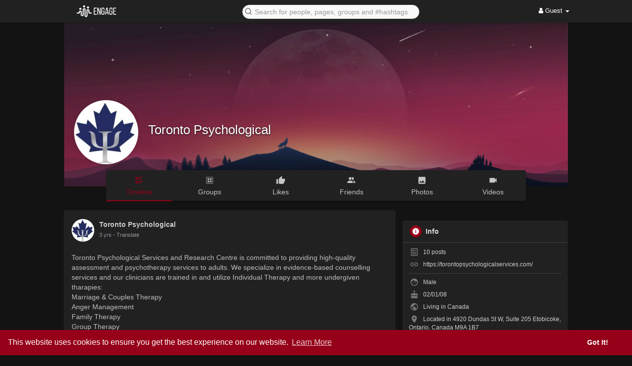

--- FILE ---
content_type: text/html; charset=UTF-8
request_url: https://www.buzzbii.com/torontopsychological/?mode=night
body_size: 30256
content:
<!DOCTYPE html>
<html>
   <head>
      <title>Toronto Psychological</title>
      <meta http-equiv="Content-type" content="text/html; charset=UTF-8">
      <meta name="title" content="Toronto Psychological">
      <meta name="description" content="Toronto Psychological Services offers services in different cities. Our Etobicoke (west Toronto) facility provides a wide range of psychological services, such as psychological evaluations, educational evaluations, counseling, and psychotherapy. ">
      <meta name="keywords" content="">
      <meta name="viewport" content="width=device-width, initial-scale=1, maximum-scale=1">
      <meta name="pinterest-rich-pin" content="false" />
                                          <meta property="og:title" content="Toronto Psychological" />
      <meta property="og:type" content="article" />
      <meta property="og:image" content="https://buzzbiipull.b-cdn.net/upload/videos/2022/06/4uzXLMHGDGOd24Q3FqpK_30_fbc20b0bff8feef03400c3c819c0b757_video.mp4" />
      <meta property="og:description" content="Toronto Psychological Services offers services in different cities. Our Etobicoke (west Toronto) facility provides a wide range of psychological services, such as psychological evaluations, educational evaluations, counseling, and psychotherapy. " />    
      <meta name="twitter:title" content="Toronto Psychological" />
      <meta name="twitter:description" content="Toronto Psychological Services offers services in different cities. Our Etobicoke (west Toronto) facility provides a wide range of psychological services, such as psychological evaluations, educational evaluations, counseling, and psychotherapy. " />
      <meta name="twitter:image" content="https://buzzbiipull.b-cdn.net/upload/videos/2022/06/4uzXLMHGDGOd24Q3FqpK_30_fbc20b0bff8feef03400c3c819c0b757_video.mp4" />
      <meta property="og:type" content="article" />
      <meta property="og:image" content="https://buzzbiipull.b-cdn.net/upload/photos/2022/04/2P9WAmTwitBxaih81yDK_21_e0aa7a7e49db2ceae135ebca2323d43a_avatar.png?cache=1650525218" />
      <meta property="og:image:secure_url" content="https://buzzbiipull.b-cdn.net/upload/photos/2022/04/2P9WAmTwitBxaih81yDK_21_e0aa7a7e49db2ceae135ebca2323d43a_avatar.png?cache=1650525218" />
      <meta property="og:description" content="Toronto Psychological Services offers services in different cities. Our Etobicoke (west Toronto) facility provides a wide range of psychological services, such as psychological evaluations, educational evaluations, counseling, and psychotherapy. " />
      <meta property="og:title" content="Toronto Psychological" />
      <meta name="twitter:card" content="summary">
      <meta name="twitter:title" content="Toronto Psychological" />
      <meta name="twitter:description" content="Toronto Psychological Services offers services in different cities. Our Etobicoke (west Toronto) facility provides a wide range of psychological services, such as psychological evaluations, educational evaluations, counseling, and psychotherapy. " />
      <meta name="twitter:image" content="https://buzzbiipull.b-cdn.net/upload/photos/2022/04/2P9WAmTwitBxaih81yDK_21_e0aa7a7e49db2ceae135ebca2323d43a_avatar.png?cache=1650525218" />
                                                         <link rel="canonical" href="https://www.buzzbii.com/torontopsychological/?mode=night" />
            <link rel="shortcut icon" type="image/png" href="https://www.buzzbii.com/themes/buzzbii/img/icon.png"/>
      <link rel="stylesheet" href="https://www.buzzbii.com/themes/buzzbii/stylesheet/general-style-plugins.css?version=3.2.1">
            
     
    
            <script src="//media.twiliocdn.com/sdk/js/video/releases/2.8.0/twilio-video.min.js"></script>
      <link rel="stylesheet" href="https://www.buzzbii.com/themes/buzzbii/stylesheet/style.css?version=3.2.1">
            <link rel="stylesheet" href="https://www.buzzbii.com/themes/buzzbii/stylesheet/font-awesome-4.7.0/css/font-awesome.min.css?version=3.2.1">
	  
	      
     
      <script src="https://www.buzzbii.com/themes/buzzbii/javascript/jquery-3.1.1.min.js?version=3.2.1"></script>
      <script src="https://cdn.jsdelivr.net/npm/jquery-ui-touch-punch@0.2.3/jquery.ui.touch-punch.min.js?version=3.2.1"></script>

            <link rel="stylesheet" href="https://cdnjs.cloudflare.com/ajax/libs/bootstrap-select/1.12.4/css/bootstrap-select.min.css?version=3.2.1">
      <script src="https://cdnjs.cloudflare.com/ajax/libs/bootstrap-select/1.12.4/js/bootstrap-select.min.js?version=3.2.1"></script>
      	  
	  
      
            
                  <link rel="stylesheet" href="https://www.buzzbii.com/themes/buzzbii/player/fluidplayer.min.css?version=3.2.1" type="text/css"/>
      <script src="https://www.buzzbii.com/themes/buzzbii/player/fluidplayer.min.js?version=3.2.1"></script>
            <style>
      /* 

Add here your custom css styles Example: p { text-align: center; color: red; } 

*/      </style>

      <script type="text/javascript">
         /* 
Add here your JavaScript Code. 
Note. the code entered here will be added in <head> tag 


	Example: 

	var x, y, z; 
	x = 5; 
	y = 6; 
	z = x + y;

*/         function Wo_Ajax_Requests_File(){
            return "https://www.buzzbii.com/requests.php"
         }
               function RunLiveAgora(channelName,DIV_ID,token) {
  var agoraAppId = '2e2a9625f5bc42ab88bda244ff4b8e60'; 
  var token = token;

  var client = AgoraRTC.createClient({mode: 'live', codec: 'vp8'}); 
  client.init(agoraAppId, function () {


      client.setClientRole('audience', function() {
    }, function(e) {
    });
    
    client.join(token, channelName, 972872, function(uid) {
    }, function(err) {
    });
    }, function (err) {
    });

    client.on('stream-added', function (evt) {
    var stream = evt.stream;
    var streamId = stream.getId();
    
    client.subscribe(stream, function (err) {
    });
  });
  client.on('stream-subscribed', function (evt) {
    var remoteStream = evt.stream;
    remoteStream.play(DIV_ID);
    $('#player_'+remoteStream.getId()).addClass('embed-responsive-item');
  });
}
      </script>
            
    <style>
@font-face {
    font-family: OpenSansLight;
    src: url("https://www.buzzbii.com/themes/buzzbii/fonts/OpenSansLight/OpenSansLight.woff") format("woff");
    font-weight: normal;
}
@font-face {
    font-family: OpenSansRegular;
    src: url("https://www.buzzbii.com/themes/buzzbii/fonts/OpenSansRegular/OpenSansRegular.woff") format("woff");
    font-weight: normal;
}
@font-face {
    font-family: OpenSansSemiBold;
    src: url("https://www.buzzbii.com/themes/buzzbii/fonts/OpenSansSemiBold/OpenSansSemiBold.woff") format("woff");
    font-weight: normal;
}
@font-face {
    font-family: OpenSansBold;
    src: url("https://www.buzzbii.com/themes/buzzbii/fonts/OpenSansBold/OpenSansBold.woff") format("woff");
    font-weight: normal;
}
.navbar-default {
    background: #960018; border: none;
    height: 46px;
    box-shadow: 0 2px 4px rgba(0, 0, 0, 0.15);
}
.round-check input[type="checkbox"]:checked + label:before {
    background: #960018 !important;
}
.group-messages-wrapper a{
    color: #960018 !important;
}
ul.profile-completion-bar li.completion-bar div.completion-bar-status {
    background: #960018 !important;
}
.featured-users{
    background: #fff !important;
}
.result-bar {
    background: #960018 !important;
}
.featured-users .sidebar-title-back, .featured-users .pro-me-here a {
    color: #444 !important;
}

.avtive {
    border-color: #960018 !important;
}
.barloading {
  background-color: transparent !important;
}
.barloading:before {
    background-color: #8dd9ff;
}
.left-sidebar ul li a i {
    color: #960018 !important;
}
.cs-loader-inner, .main  {
    color: #960018;
}
.login input:focus, ul.profile-completion-bar li.completion-bar div.completion-bar-wrapper, .edit_grp_info_modal input.form-control:not(textarea):focus, .verfy_sett_email_phone input.form-control:not(textarea):focus {
    border-color: #960018 !important;
}
.login:not(.loading) button:hover {
    background: #960018 !important;
    color: #ffffff;
}
.wo_setting_sidebar ul .list-group-item{
    background: #960018 !important;
}
.wo_setting_sidebar ul .list-group-item a{
    color: #ffffff;
}
.wo_settings_page .setting-panel input[type=text]:focus, .wo_settings_page .setting-panel input[type=email]:focus, .wo_settings_page .setting-panel input[type=password]:focus, .wo_settings_page .setting-panel select:focus, .wo_settings_page .setting-panel textarea:focus {
    border-color: #03A9F4;
}

#search-nearby-users .nearby-users-relationship-collapse li.active .friends_toggle{
    border-color: #960018;
}
#search-nearby-users .nearby-users-relationship-collapse li.active .friends_toggle:after{
    background: #960018;
}
.wo_page_hdng_menu > ul li.active a {
    box-shadow: inset 0px -2.5px #960018;
}
.login button, .postCategory h5, .wo_search_page .nav-tabs li.active a {
    background: #960018 !important;
    color: #ffffff !important;
}
.mejs-controls .mejs-time-rail .mejs-time-current, .mejs-controls .mejs-horizontal-volume-slider .mejs-horizontal-volume-current, .mejs-controls .mejs-volume-button .mejs-volume-slider .mejs-volume-current {
    background-color: #960018 !important;
    background: #960018 !important;
    background-image: #960018 !important;
}
.navbar-default .navbar-nav>.open>a, .navbar-default .navbar-nav>.open>a:focus, .navbar-default .navbar-nav>.open>a:hover {
    color: #ffffff !important;
    background-color: #333333 !important;
}
.navbar-default .navbar-nav>.active>a, .navbar-default .navbar-nav>.active>a:focus, .navbar-default .navbar-nav>.active>a:hover, .nav-names li:hover {
    color: #ffffff !important;
    background-color: #333333 !important;
}
body {
    background-color: #f9f9f9;
}
.navbar-default .navbar-nav>li>a {
    color: #ffffff;
    font-size: 13px;
}
a.unread-update {
    color: #ffffff !important;
}
.btn-main {
    color: #ffffff;
    background-color: #960018;
    border-color: #960018;
}
.btn-main:hover {
    color: #ffffff;
    background-color: #960018;
    border-color: #960018;
}
.btn-main:focus {
	color: #ffffff;
}
.active-wonder {
    color: #960018;
}
.admin-panel .col-md-9 .list-group-item:first-child, .setting-panel .col-md-8 .list-group-item:first-child, .profile-lists .list-group-item:first-child, .col-md-8 .list-group-item:first-child, .col-md-3.custom .list-group-item:first-child, .col-sm-4 .list-group-item:first-child, .col-md-7 .list-group-item:first-child, .col-md-9 .list-group-item:first-child, .red-list .list-group-item:first-child, .active.list-group-item:first-child {
     color: #444;
     background-color: #fcfcfc;
     border-bottom: 1px solid #f1f1f1;
     padding: 18px;
}
.admin-panel .col-md-9 .list-group-item:first-child a, .setting-panel .col-md-8 .list-group-item:first-child a, .profile-lists .list-group-item:first-child a, .col-md-8 .list-group-item:first-child a, .col-md-7 .list-group-item:first-child a, .active.list-group-item:first-child a {
    color: #444 !important;
}
.list-group-item.black-list.active-list, .red-list.active-list {
    color: #ffffff;
    background-color: #960018;
}
.list-group-item.black-list {
    background: #960018;
}
.profile-top-line {
    background-color: #960018;
}
#bar {
    background-color: #960018;
}
.list-group-item.black-list a{
    color: #ffffff;
}
.list-group-item.black-list.active-list a{
    color: #960018;
}
.main-color, .small-text a {
    color: #960018 !important;
}
.nav-tabs>li.active>a, .nav-tabs>li.active>a:focus, .nav-tabs>li.active>a:hover {
    color: #ffffff;
    cursor: default;
    color: #960018;
    border-bottom: 1px solid #960018;
    background-color: transparent
}
.btn-active {
    color: #ffffff;
    background: #960018;
    outline: none;
    border: 1px solid #960018}
.btn-active:hover, .btn-active:focus {
    border: 1px solid #960018;
    color: #ffffff;
    background: #960018;
}
.btn-active-color:hover {
    background: #960018;
}
.chat-tab .online-toggle-hdr, .wow_thread_head {
    background: #960018;
	color: #ffffff;
}
.chat-tab .online-toggle-hdr a {
	color: #ffffff;
}
.profile-style .user-follow-button button.btn-active, .btn-login, .btn-register {
    background: #960018;
    color: #ffffff;
}
.profile-style .user-follow-button button.btn-active:hover, .btn-login:hover, .btn-login:focus, .btn-register:hover, .btn-register:focus {
    color: #ffffff;
    background: #960018;
}
.panel-login>.panel-heading a.active {
    color: #960018;
    font-size: 18px;
}
.hash {
    color: #960018;
}
.message-text .hash {
    color: #fff !important;
}
.search-container .search-input {
    color: #ffffff !important;
    background: #f9f9f9 !important;
}
.chat-messages-wrapper .outgoing .message-text {
    background: #960018;
    color: #ffffff;
}
.normal-container {
    width: 100%;
    height: 100%;
    margin-top: 15px;
}
.active.fa-thumbs-up {
    color: #960018;
}
.api-ex-urls {
    background-color: #960018; color: #ffffff;
}
.user-username {
    color: #960018;
}
.upload-image {
    border: 3px dashed #960018;
}
.events-tab-list li { background-color: #960018; }
.events-tab-list li:hover { background-color: #960018; }
.active-e-tab { background-color: #960018 !important; }
.main { color: #960018 !important; }
.events-list-dropup-menu ul li a:hover { background: #960018; }
.usr-offline { color: #960018; }
.blog-dd-ul li span:hover, .blog-dd-ul li a:hover { background: #960018 !important; }
.blog_publ {background: #960018 ; border: 1px solid #960018 ; }
.slide-film-desc:hover, .movies-top-breadcrumb li:hover, .movies-top-breadcrumb li a:hover{
    color: #960018 !important;
}
.movies h3.latest-movies, h3.recommended-movies {
    border-left: 3px solid  #960018;
}

.wo_user_profile .user-bottom-nav li .menuactive {
    border-bottom: 2px solid #960018;
    color:#960018;
}
.ads-navbar-wrapper ul li a.active {
	border-color: #960018;
}
.ads_mini_wallet, .wo_page_hdng_innr span {
	background-color: #960018;
	color: #ffffff;
}
.btn-loading:after {
	background-color: #960018;
}
.wow_pub_privacy_menu li label input[type="radio"]:checked+span {
	background-color: #960018;color: #ffffff;
}
.order_by ul li.active a {background: #960018 !important;color: #ffffff !important;}




#welcomeheader .mdbtn:hover{background-color: #ffffff;color: #960018;border-color: #ffffff;}

.post .panel.active_shadow {
    box-shadow: 0 0 0 1.5px #960018 !important;
}

.ui-widget-header .ui-state-default, .wo_adv_search_filter_side .ui-slider .ui-slider-range, .wo_adv_search_filter_side .ui-slider .ui-slider-handle {
    background-color: #960018;
}
.reaction-1::before {
    content: "Like";
}
.reaction-2::before {
    content: "Love";
}
.reaction-3::before {
    content: "HaHa";
}
.reaction-4::before {
    content: "WoW";
}
.reaction-5::before {
    content: "Sad";
}
.reaction-6::before {
    content: "Angry";
}
/*.reaction-like::before {
    content: "Like";
}
.reaction-love::before {
    content: "Love";
}
.reaction-haha::before {
    content: "HaHa";
}
.reaction-wow::before {
    content: "WoW";
}
.reaction-sad::before {
    content: "Sad";
}
.reaction-angry::before {
    content: "Angry";
}*/

.navbar-default .dropdown-menu.ani-acc-menu >li>a:hover {
    color: #ffffff;background-color: #960018;
}
#wo_nw_msg_page .msg_under_hood .mobilerightpane .messages-search-users-form .wo_msg_tabs li.active a, .text-sender-container .msg_usr_info_top_list .msg_usr_cht_opts_btns > span:hover, .text-sender-container .msg_usr_info_top_list .msg_usr_cht_usr_data a:hover, .wo_chat_tabs li.active a {
    color: #960018;
}
.text-sender-container .outgoing .message-model .message {background-color: #960018;color: #ffffff;}
.text-sender-container .outgoing .message-model .message p, .text-sender-container .outgoing .message-model .message a {color: #ffffff;}

#notification-popup {
     position: fixed;
     left: 20px;
     width: 300px;
     bottom: 20px;
     z-index: 10000;
}
#notification-popup .notifications-popup-list:empty {
      padding: 0;
}
#notification-popup .notifications-popup-list {
    position: relative;
    background:  #333333 !important;
    border-radius: 10px;
    padding: 6px;
    width: 100%;
    margin-bottom: 10px;
    z-index: 10000;
    box-shadow: 0 2px 4px rgb(0 0 0 / 10%);
}
#notification-popup .notifications-popup-list, #notification-popup .notifications-popup-list a, #notification-popup .notifications-popup-list .main-color, #notification-popup .notifications-popup-list svg, #notification-popup .notifications-popup-list .notification-text, #notification-popup .notifications-popup-list .notification-time {
    color: #ffffff !important;
}
#notification-popup .notifications-popup-list .notification-list {
    border-radius: 10px;
}
#notification-popup .notifications-popup-list .notification-list:hover {
    background: rgba(255, 255, 255, 0.1);
}
</style>    
    
          <link rel="stylesheet" href="https://www.buzzbii.com/themes/buzzbii/stylesheet/dark.css?version=3.2.1" id="night-mode-css">
                  <script src="https://www.buzzbii.com/themes/buzzbii/javascript/agora.js"></script>
            <script crossorigin="anonymous" src="https://connect.facebook.net/en_US/sdk.js"></script>

    <script src="https://www.buzzbii.com/themes/buzzbii/javascript/socket.io.js"></script>
      <script>
      let nodejs_system = "0";
      let socket = null
      let groupChatListener = {}
      $(()=>{
              });
      </script>
    
   </head>
   
   <body >
      <input type="hidden" id="get_no_posts_name" value="No more posts">
        <div id="focus-overlay"></div>
      <input type="hidden" class="seen_stories_users_ids" value="">
      <input type="hidden" class="main_session" value="b181015dc378d7855ff0">
               <header class="header-container">
            <div class="navbar navbar-default navbar-fixed-top">
	<nav class="header-fixed1000">
		<div class="container-fluid">
			<div class="wow_hdr_innr_left">
				<a class="brand header-brand" href="https://www.buzzbii.com">
					<img width="130" src="https://www.buzzbii.com/themes/buzzbii/img/logo.png" alt="Engage Logo"/>
				</a>
							</div>
        <ul class="nav navbar-nav">
          <li class="dropdown search-container">
            <form class="navbar-form navbar-left col-lg-12 form-group" data-toggle="dropdown" role="button" id="navbar-searchbox" role="search">
              <div class="form-group inner-addon left-addon ">
				<svg xmlns="http://www.w3.org/2000/svg" width="24" height="24" viewBox="0 0 24 24" fill="none" stroke="currentColor" stroke-width="2" stroke-linecap="round" stroke-linejoin="round" class="feather main-color feather-search glyphicon"><circle cx="11" cy="11" r="8"></circle><line x1="21" y1="21" x2="16.65" y2="16.65"></line></svg>
                <input type="text" class="form-control search-input" onkeyup="Wo_DetectSearchType(this.value), document.getElementById('wo_repeat_search').innerHTML = escapeHtml(this.value)" placeholder="Search for people, pages, groups and #hashtags" dir="auto" >
              </div>
            </form>
            <ul class="dropdown-menu search-dropdown-container" style="margin-left:7px;" role="menu">
              <div class="search-dropdown-result">
                              </div>
              <li>
                <span class="search-advanced-container">
                  <a href="https://www.buzzbii.com/search" class="search-advanced-link" data-ajax="?link1=search">
                    <div class="feather-svg-parent">
						<svg xmlns="http://www.w3.org/2000/svg" width="24" height="24" viewBox="0 0 24 24" fill="none" stroke="currentColor" stroke-width="2" stroke-linecap="round" stroke-linejoin="round" class="feather feather-search"><circle cx="11" cy="11" r="8"></circle><line x1="21" y1="21" x2="16.65" y2="16.65"></line></svg>
					</div>
					<span style="vertical-align: middle;display: table-cell;padding-left: 10px;">
						Advanced Search 
						<span id="wo_repeat_search"></span>
					</span>
                  </a>
                </span>
              </li>
            </ul>
          </li>
        </ul>
        <ul class="nav navbar-nav navbar-right pull-right">
   <li class="dropdown">
      <a href="#" class="dropdown-toggle" data-toggle="dropdown" role="button" aria-expanded="false">
      <i class="fa fa-user"></i> Guest 
      <span class="caret"></span>
      </a>
      <ul class="dropdown-menu" role="menu">
         <li>
            <a href="https://www.buzzbii.com/welcome/?last_url=https://www.buzzbii.com%2Ftorontopsychological%2F%3Fmode%3Dnight">
            Login            </a>
         </li>
         <li>
            <a href="https://www.buzzbii.com/register">
            Register            </a>
         </li>
         <li>
            <a href="?mode=day">
               Day mode            </a>
         </li>
      </ul>
   </li>
</ul>      </div>
    </div>
  </nav>
</div>
<div class="barloading"></div>
<script type="text/javascript">

jQuery(document).ready(function($) {
  $(".search-input").keydown(function(event) {
    if (event.keyCode == 13 && event.shiftKey == 0) {
      event.preventDefault();
      window.location = 'https://www.buzzbii.com/search?query=' + $(this).val();
    }
  });
});
var Searchcontainer = $('.search-container');
var SearchBox = $('.search-container .search-input');
var SearchResult = $('.search-dropdown-result');

function Wo_ChangeHomeButtonIcon() {

  $('.navbar-home #home-button').html('<i class="fa fa-circle-o-notch fa-spin"></i>');
}
  
function Wo_DetectSearchType(query) {
  var Hash = smokeTheHash(query);
  if (Hash) {
    $('.search-advanced-container').hide(200);
    Wo_SearchhashResult(query);
  } else {
    $('.search-advanced-container').fadeIn(200);
    Wo_SearchResult(query);
  }
}

function Wo_ClearSearches() {
  $('.clear-searches').html('<i class="fa fa-spinner fa-spin"></i>');
   $.get(Wo_Ajax_Requests_File(), {f: 'clearChat'}, function(data) {
        if (data.status == 200) {
           location.reload();
        }
   });
}

function Wo_GetRecentSearchs() {
  $.get(Wo_Ajax_Requests_File(), {f: 'search', s: 'recent'}, function(data) {
      if (data.status == 200) {
          if (data.html.length > 0) {
            SearchResult.html('<div class="recent"><div class="gray recent-searches pull-left"> Recent Searches</div><div onclick="Wo_ClearSearches();" class="gray recent-searches clear-searches pointer pull-right" style="color: #F44336;"><svg style="vertical-align: middle;margin-top: -3px;" xmlns="http://www.w3.org/2000/svg" width="14" height="14" viewBox="0 0 24 24" fill="none" stroke="currentColor" stroke-width="2" stroke-linecap="round" stroke-linejoin="round"><line x1="18" y1="6" x2="6" y2="18"></line><line x1="6" y1="6" x2="18" y2="18"></line></svg>Clear</div><div class="clear"></div></div>' + data.html);
          }
        }
  });
}
function Wo_SearchResult(query) {
    if (SearchBox.val() != '') {
      Wo_progressIconLoader(Searchcontainer.find('.navbar-form'));
      Searchcontainer.addClass('open');
      Searchcontainer.find('.search-advanced-link').attr('href','https://www.buzzbii.com/search/' + query);
      Searchcontainer.find('.search-advanced-link').attr('data-ajax','?link1=search&query=' + query);
      $.get(Wo_Ajax_Requests_File(), {f: 'search', s: 'normal', query: query}, function(data) {
        if (data.status == 200) {
          if (data.html.length == 0) {
            SearchResult.html('<span class="center-text">' + " No result to show" + '<span>');
          } else {
            SearchResult.html(data.html);
          }
        }
        Wo_progressIconLoader(Searchcontainer.find('.navbar-form'));
      });
      $(document).click(function() {
        Searchcontainer.removeClass('open');
      });
    } else {
      Searchcontainer.removeClass('open');
    }
}


function Wo_SearchhashResult(query) {
    var Searchcontainer = $('.search-container');
    var SearchBox = $('.search-container .search-input');
    var SearchResult = $('.search-dropdown-result');
    if (SearchBox.val() != '') {
      Wo_progressIconLoader(Searchcontainer.find('.navbar-form'));
      Searchcontainer.addClass('open');
      Searchcontainer.find('.search-advanced-link').attr('href','https://www.buzzbii.com/search/' + query);
      Searchcontainer.find('.search-advanced-link').attr('data-ajax','?link1=search&query=' + query);
      $.get(Wo_Ajax_Requests_File(), {f: 'search', s: 'hash', query: query}, function(data) {
        if (data.status == 200) {
          if (data.html.length == 0) {
            SearchResult.html('<span class="center-text">' + " No result to show" + '<span>');
          } else {
            SearchResult.html(data.html);
          }
        }
        Wo_progressIconLoader(Searchcontainer.find('.navbar-form'));
      });

      $(document).click(function() {
        Searchcontainer.removeClass('open');
      });
    } else {
      Searchcontainer.removeClass('open');
    }
}

function smokeTheHash(str) {
  var n = str.search("#");
  if(n != "-1"){
    return true;
  } else {
    return false;
  }
}
</script>         </header>
                  <div class="content-container container" style="margin-top:25px;">
         <div class="ad-placement-header-footer">
                     </div>
         <div id="contnet"><style>
.post-youtube iframe {overflow: hidden !important; height: 360px !important;}
#background-video {
  width: 100%;
}
</style>
<div class="row page-margin profile wo_user_profile" data-page="timeline" data-id="22520">
	<div class="profile-container">
		<div class="card hovercard" style="margin-bottom: 0px;">
			<div class="cardheader user-cover">
								<div class="user-cover-uploading-container"></div>
				<div class="user-cover-uploading-progress">
					<div class="pace-activity-parent"><div class="pace-activity"></div></div>
				</div>
								<div class="user-cover-reposition-container">
					<div class="user-cover-reposition-w">
						<img id="cover-image" src="https://buzzbiipull.b-cdn.net/upload/photos/d-cover.jpg?cache=0" alt="Toronto Psychological Cover Image" onclick="Wo_OpenProfileCover('upload/photos/d-cover.jpg');" class="pointer"/>
					</div>
					<div class="user-reposition-container">
						<img id="full-image" src="https://buzzbiipull.b-cdn.net/upload/photos/d-cover.jpg" alt="User Image"/>
						<div class="user-reposition-dragable-container" align="center">
							<svg xmlns="http://www.w3.org/2000/svg" width="24" height="24" viewBox="0 0 24 24" fill="none" stroke="currentColor" stroke-width="2" stroke-linecap="round" stroke-linejoin="round" class="feather feather-move"><polyline points="5 9 2 12 5 15"></polyline><polyline points="9 5 12 2 15 5"></polyline><polyline points="15 19 12 22 9 19"></polyline><polyline points="19 9 22 12 19 15"></polyline><line x1="2" y1="12" x2="22" y2="12"></line><line x1="12" y1="2" x2="12" y2="22"></line></svg>
							Drag to reposition cover						</div>
						<div class="user-cover-uploading-container user-repositioning-icons-container1"></div>
						<div class="user-cover-uploading-progress user-repositioning-icons-container"></div>
					</div>
				</div>
							</div>
			
			<div class="problackback"></div>
				
			<div class="pic-info-cont">
                <div class="user-avatar flip ">
                    <div class="user-avatar-uploading-container">
                        <div class="user-avatar-uploading-progress">
                            <div class="ball-pulse"><div></div><div></div><div></div></div>
                        </div>
                    </div>
                    <img id="updateImage-22520" class="pointer " alt="Toronto Psychological Profile Picture" src="https://buzzbiipull.b-cdn.net/upload/photos/2022/04/2P9WAmTwitBxaih81yDK_21_e0aa7a7e49db2ceae135ebca2323d43a_avatar.png?cache=1650525218"  onclick="Wo_OpenProfilePicture('upload/photos/2022/04/2P9WAmTwitBxaih81yDK_21_e0aa7a7e49db2ceae135ebca2323d43a_avatar.png');"  />
                                    </div>
                <div class="info">
                    <div class="title">
                        <a href="https://www.buzzbii.com/torontopsychological" data-ajax="?link1=timeline&u=torontopsychological">
                        Toronto Psychological                        </a>
                        						
						                    </div>
                    <div class="options-buttons">
						<span class="user-follow-button btn-glossy">
                                                </span>
						<span class="profile-message-btn btn-glossy">
                                                </span>
                        																		                    </div>
                </div>
			</div>
		</div>
			
		<div class="row" style="margin: -33px 0px 20px 0px;">
			<label class="col-md-1 "></label>
			<div class="user-bottom-nav col-md-10 ">
				<ul>
					<li>
						<a href="https://www.buzzbii.com/torontopsychological" data-ajax="?link1=timeline&u=torontopsychological">
							<span class="split-link"><svg xmlns="http://www.w3.org/2000/svg" viewBox="0 0 24 24" width="24" height="24"><path d="M11 4h10v2H11V4zm0 4h6v2h-6V8zm0 6h10v2H11v-2zm0 4h6v2h-6v-2zM3 4h6v6H3V4zm2 2v2h2V6H5zm-2 8h6v6H3v-6zm2 2v2h2v-2H5z" fill="currentColor"></path></svg></span>
							<span>Timeline</span>
						</a>
					</li>
										<li>
						<a href="https://www.buzzbii.com/torontopsychological/groups" data-ajax="?link1=timeline&u=torontopsychological&type=groups">
							<span class="split-link"><svg xmlns="http://www.w3.org/2000/svg" viewBox="0 0 24 24" width="24" height="24"><path d="M5 3A2 2 0 0 0 3 5H5M7 3V5H9V3M11 3V5H13V3M15 3V5H17V3M19 3V5H21A2 2 0 0 0 19 3M3 7V9H5V7M7 7V11H11V7M13 7V11H17V7M19 7V9H21V7M3 11V13H5V11M19 11V13H21V11M7 13V17H11V13M13 13V17H17V13M3 15V17H5V15M19 15V17H21V15M3 19A2 2 0 0 0 5 21V19M7 19V21H9V19M11 19V21H13V19M15 19V21H17V19M19 19V21A2 2 0 0 0 21 19Z" fill="currentColor"></path></svg></span>
							<span>Groups</span>
						</a>
					</li>
															<li>
						<a href="https://www.buzzbii.com/torontopsychological/likes" data-ajax="?link1=timeline&u=torontopsychological&type=likes">
							<span class="split-link"><svg xmlns="http://www.w3.org/2000/svg" viewBox="0 0 24 24" width="24" height="24"><path d="M23,10C23,8.89 22.1,8 21,8H14.68L15.64,3.43C15.66,3.33 15.67,3.22 15.67,3.11C15.67,2.7 15.5,2.32 15.23,2.05L14.17,1L7.59,7.58C7.22,7.95 7,8.45 7,9V19A2,2 0 0,0 9,21H18C18.83,21 19.54,20.5 19.84,19.78L22.86,12.73C22.95,12.5 23,12.26 23,12V10M1,21H5V9H1V21Z" fill="currentColor"></path></svg></span>
							<span>Likes</span>
						</a>
					</li>
																<li>
							<a href="https://www.buzzbii.com/torontopsychological/followers" data-ajax="?link1=timeline&u=torontopsychological&type=followers">
								<span class="split-link"><svg xmlns="http://www.w3.org/2000/svg" viewBox="0 0 24 24" width="24" height="24"><path d="M16 17V19H2V17S2 13 9 13 16 17 16 17M12.5 7.5A3.5 3.5 0 1 0 9 11A3.5 3.5 0 0 0 12.5 7.5M15.94 13A5.32 5.32 0 0 1 18 17V19H22V17S22 13.37 15.94 13M15 4A3.39 3.39 0 0 0 13.07 4.59A5 5 0 0 1 13.07 10.41A3.39 3.39 0 0 0 15 11A3.5 3.5 0 0 0 15 4Z" fill="currentColor"></path></svg></span>
								<span>Friends</span>
							</a>
						</li>	
										                    <li>
						<a href="https://www.buzzbii.com/torontopsychological/photos" data-ajax="?link1=timeline&u=torontopsychological&type=photos">
                            <span class="split-link"><svg xmlns="http://www.w3.org/2000/svg" viewBox="0 0 24 24" width="24" height="24"><path d="M8.5,13.5L11,16.5L14.5,12L19,18H5M21,19V5C21,3.89 20.1,3 19,3H5A2,2 0 0,0 3,5V19A2,2 0 0,0 5,21H19A2,2 0 0,0 21,19Z" fill="currentColor"></path></svg></span>
							<span>Photos</span>
						</a>
					</li>                    
                    <li>
						<a href="https://www.buzzbii.com/torontopsychological/videos" data-ajax="?link1=timeline&u=torontopsychological&type=videos">
                            <span class="split-link"><svg xmlns="http://www.w3.org/2000/svg" viewBox="0 0 24 24" width="24" height="24"><path d="M17,10.5V7A1,1 0 0,0 16,6H4A1,1 0 0,0 3,7V17A1,1 0 0,0 4,18H16A1,1 0 0,0 17,17V13.5L21,17.5V6.5L17,10.5Z" fill="currentColor"></path></svg></span>
							<span>Videos</span>
						</a>
					</li>
				</ul>
			</div>
			<label class="col-md-1 "></label>
		</div>
	</div>

    <div class="col-md-8">
		        			<div class="posts_load">
				<div id="posts" data-story-user="22520">
					<div class="pinned-post-container">
											</div>
					    <div class="post-container">
  <div class="post" id="post-334479" data-post-id="334479"    data-post-type="">
        <div class="panel panel-white panel-shadow">
      <!-- header -->
      <div class="post-heading">
   <div class="pull-left image">
            <a href="https://www.buzzbii.com/torontopsychological" data-ajax="?link1=timeline&u=torontopsychological" class="avatar wow_post_usr_ava ">
         <img src="https://buzzbiipull.b-cdn.net/upload/photos/2022/04/2P9WAmTwitBxaih81yDK_21_e0aa7a7e49db2ceae135ebca2323d43a_avatar.png?cache=1650525218" id="updateImage-22520" alt="Toronto Psychological profile picture">
               </a>
         </div>
   <!-- Hide dropdown -->
      <!-- Hide dropdown -->
   <div class="pull-right">
         </div>
   <!-- Hide dropdown -->
      <!-- Hide dropdown -->
   <div class="meta">
      <div class="title h5">
                  <span class="user-popover" data-type="user" data-id="22520">
            <a href="https://www.buzzbii.com/torontopsychological" data-ajax="?link1=timeline&u=torontopsychological"><b>Toronto Psychological</b></a>
         </span>
                                                                                                                                                                                 <small class="small-text">
                  </small>
                                 </div>
      <h6>
         <span class="time">
         <a  style="color:#9197a3" class="ajax-time" href="https://www.buzzbii.com/post/334479_toronto-psychological-services-and-research-centre-is-committed-to-providing-hig.html" title="2022-10-07T04:12:22+00:00" target="_blank">3 yrs</a>
         </span>
         <!-- Hide privacy -->
                  <!-- Hide privacy -->
                  <span onclick="Wo_Translate($(this).attr('id'),$(this).attr('data-language'))" title="Translate" class="pointer time" id="334479" data-language="" data-trans-btn="334479">
         - Translate         </span>
                                             <!-- Hide privacy -->
                  <!-- Hide privacy -->
      </h6>
   </div>
</div>
      <!-- header -->
      

      <div class="post-description" id="post-description-334479">
        
        		
		
        
        <!-- shared_post -->
                 <!-- shared_post -->
		
		      <!-- product -->
             <!-- product -->

      <!-- feeling -->
      <p dir="auto">
<span data-translate-text="334479"> Toronto Psychological Services and Research Centre is committed to providing high-quality assessment and psychotherapy services to adults. We specialize in evidence-based counselling services and our clinicians are trained in and utilize Individual Therapy and more undergiven tharapies: <br>Marriage &amp; Couples Therapy <br>Anger Management <br>Family Therapy <br>Group Therapy <br>Sex Therapy <br>Reunification Therapy <br>Virtual Therapy Sessions <br> <br><a href="https://torontopsychologicalservices.com/individual-therapy-2-years-older/" target="_blank" class="hash" rel="nofollow">https://torontopsychologicalse....rvices.com/individua</a></span>
</p>
      <!-- feeling -->

      <!-- colored post -->
            <!-- colored post -->
       
      <!-- embed -->
            <!-- embed -->
        
        <!-- postMap -->
                <!-- postMap -->

        <!-- fetched_url -->
                 <!-- fetched_url -->

        <!-- event -->
                 <!-- event -->

        <!-- blog -->
                 <!-- blog -->
        
        <!-- forum -->
                 <!-- forum -->

        <!-- thread -->
                 <!-- thread -->
        <!-- offer -->
                 <!-- offer -->
        
        <!-- postFile -->
        
        <div class="post-file wo_shared_doc_file" id="fullsizeimg">
          <!-- <div style="width: 100%;height: 100%;position: absolute;background-color: rgba(0,0,0,0.3);filter: blur(5px);"></div> -->
            <div class="user-ad-container" id="0">
		<video id="video--334479" onplay="Wo_AddVideoViews($(this).attr('data-post-video'))" class="video-js vjs-big-play-centered " controls preload="auto" poster="" data-setup="{}" data-post-video="334479" style="width:100%;height:500px;">
	    		    		<source src="https://buzzbiipull.b-cdn.net/upload/videos/2022/10/2QIwuHGhKcB86mmCd43H_07_52f75019b14d1e531c1f702b9f8c1c83_video.mp4" type='video/mp4'>
			    <source src="https://buzzbiipull.b-cdn.net/upload/videos/2022/10/2QIwuHGhKcB86mmCd43H_07_52f75019b14d1e531c1f702b9f8c1c83_video.mp4" type='video/webm'>
	    		</video>
</div>  
<script>
fluidPlayer('video--334479', {
    layoutControls: {
        primaryColor:           "#960018",
        fillToContainer: true,
    }
});
</script>        </div>

                <!-- postFile -->

        <!-- postSticker -->
                <!-- postSticker -->

        <!-- postPhoto -->
                <!-- postPhoto -->

        <!-- postRecord -->
        		
        <!-- Live Video -->
                
        <div id="fullsizeimg" style="position: relative;">
          <!-- photo_album -->
                      <!-- photo_album -->


          <!-- multi_image -->
                      <!-- multi_image -->
        
        <div class="clear"></div>
        </div>
        <!-- poll -->
                <!-- poll -->
                 <div class="clear"></div>
        <!-- footer -->
         <div class="stats pull-left" id="wo_post_stat_button" onclick="location.href= 'https://www.buzzbii.com'">
   	<!-- reaction -->
	
	<div class="wo-reaction wo-reaction-post stat-item unselectable" data-id="334479">
		<span class="like-btn like-btn-post unselectable"  data-id="334479" id="react_334479"  data_react="0" data-reaction-id="1"  data-reaction="Like" data-reaction-lang="Like" data-post-id="334479" onclick="Wo_RegisterReactionLike(this,'',1);">
			<span class="status-reaction-334479 unselectable"><svg xmlns="http://www.w3.org/2000/svg" width="24" height="24" viewBox="0 0 24 24" fill="none" stroke="currentColor" stroke-width="2" stroke-linecap="round" stroke-linejoin="round" class="feather feather-thumbs-up"><path d="M14 9V5a3 3 0 0 0-3-3l-4 9v11h11.28a2 2 0 0 0 2-1.7l1.38-9a2 2 0 0 0-2-2.3zM7 22H4a2 2 0 0 1-2-2v-7a2 2 0 0 1 2-2h3"></path></svg> <span class="t_likes334479"></span> Like</span>		</span>
		<ul class="reactions-box reactions-box-container-334479" data-id="334479" style=" right: auto; ">
							<li class="reaction reaction-1" data-reaction="Like" data-reaction-id="1" data-reaction-lang="Like" data-post-id="334479" onclick="Wo_RegisterReaction(this,'',1);">
					<div class="emoji emoji--like"><div class="emoji__hand"><div class="emoji__thumb"></div></div></div>				</li>
							<li class="reaction reaction-2" data-reaction="Love" data-reaction-id="2" data-reaction-lang="Love" data-post-id="334479" onclick="Wo_RegisterReaction(this,'',1);">
					<div class="emoji emoji--love"><div class="emoji__heart"></div></div>				</li>
							<li class="reaction reaction-3" data-reaction="HaHa" data-reaction-id="3" data-reaction-lang="HaHa" data-post-id="334479" onclick="Wo_RegisterReaction(this,'',1);">
					<div class="emoji emoji--haha"><div class="emoji__face"><div class="emoji__eyes"></div><div class="emoji__mouth"><div class="emoji__tongue"></div></div></div></div>				</li>
							<li class="reaction reaction-4" data-reaction="WoW" data-reaction-id="4" data-reaction-lang="WoW" data-post-id="334479" onclick="Wo_RegisterReaction(this,'',1);">
					<div class="emoji emoji--wow"><div class="emoji__face"><div class="emoji__eyebrows"></div><div class="emoji__eyes"></div><div class="emoji__mouth"></div></div></div>				</li>
							<li class="reaction reaction-5" data-reaction="Sad" data-reaction-id="5" data-reaction-lang="Sad" data-post-id="334479" onclick="Wo_RegisterReaction(this,'',1);">
					<div class="emoji emoji--sad"><div class="emoji__face"><div class="emoji__eyebrows"></div><div class="emoji__eyes"></div><div class="emoji__mouth"></div></div></div>				</li>
							<li class="reaction reaction-6" data-reaction="Angry" data-reaction-id="6" data-reaction-lang="Angry" data-post-id="334479" onclick="Wo_RegisterReaction(this,'',1);">
					<div class="emoji emoji--angry"><div class="emoji__face"><div class="emoji__eyebrows"></div><div class="emoji__eyes"></div><div class="emoji__mouth"></div></div></div>				</li>
			


			<!-- <li class="reaction reaction-like animated_2" data-reaction="Like" data-reaction-lang="Like" data-post-id="334479" onclick="Wo_RegisterReaction(this);">
				<div class="emoji emoji--like">
					<div class="emoji__hand"><div class="emoji__thumb"></div></div>
				</div>
			</li>
			<li class="reaction reaction-love animated_4" data-reaction="Love" data-reaction-lang="Love" data-post-id="334479" onclick="Wo_RegisterReaction(this);">
				<div class="emoji emoji--love">
					<div class="emoji__heart"></div>
				</div>
			</li>
			<li class="reaction reaction-haha animated_6" data-reaction="HaHa" data-reaction-lang="HaHa" data-post-id="334479" onclick="Wo_RegisterReaction(this);">
				<div class="emoji emoji--haha">
					<div class="emoji__face">
						<div class="emoji__eyes"></div>
						<div class="emoji__mouth">
							<div class="emoji__tongue"></div>
						</div>
					</div>
				</div>
			</li>
			<li class="reaction reaction-wow animated_8" data-reaction="Wow" data-reaction-lang="WoW" data-post-id="334479" onclick="Wo_RegisterReaction(this);">
				<div class="emoji emoji--wow">
					<div class="emoji__face">
						<div class="emoji__eyebrows"></div>
						<div class="emoji__eyes"></div>
						<div class="emoji__mouth"></div>
					</div>
				</div>
			</li>
			<li class="reaction reaction-sad animated_10" data-reaction="Sad" data-reaction-lang="Sad" data-post-id="334479" onclick="Wo_RegisterReaction(this);">
				<div class="emoji emoji--sad">
					<div class="emoji__face">
						<div class="emoji__eyebrows"></div>
						<div class="emoji__eyes"></div>
						<div class="emoji__mouth"></div>
					</div>
				</div>
			</li>
			<li class="reaction reaction-angry animated_12" data-reaction="Angry" data-reaction-lang="Angry" data-post-id="334479" onclick="Wo_RegisterReaction(this);">
				<div class="emoji emoji--angry">
					<div class="emoji__face">
						<div class="emoji__eyebrows"></div>
						<div class="emoji__eyes"></div>
						<div class="emoji__mouth"></div>
					</div>
				</div>
			</li> -->
		</ul>
	</div>
	
   <div class="btn btn-default stat-item" onclick="Wo_ShowComments(334479);" title="Comments">
      <svg xmlns="http://www.w3.org/2000/svg" width="24" height="24" viewBox="0 0 24 24" fill="none" stroke="currentColor" stroke-width="2" stroke-linecap="round" stroke-linejoin="round" class="feather feather-message-circle">
         <path d="M21 11.5a8.38 8.38 0 0 1-.9 3.8 8.5 8.5 0 0 1-7.6 4.7 8.38 8.38 0 0 1-3.8-.9L3 21l1.9-5.7a8.38 8.38 0 0 1-.9-3.8 8.5 8.5 0 0 1 4.7-7.6 8.38 8.38 0 0 1 3.8-.9h.5a8.48 8.48 0 0 1 8 8v.5z"></path>
      </svg>
      <span class="like-btn-mobile">Comment</span> 
   </div>
         <div class="btn btn-default stat-item" title="Share" onclick="Wo_SharePostOn(334479,22520,'timeline')">
      <svg xmlns="http://www.w3.org/2000/svg" width="24" height="24" viewBox="0 0 24 24" fill="none" stroke="currentColor" stroke-width="2" stroke-linecap="round" stroke-linejoin="round" class="feather feather-share-2">
         <circle cx="18" cy="5" r="3"></circle>
         <circle cx="6" cy="12" r="3"></circle>
         <circle cx="18" cy="19" r="3"></circle>
         <line x1="8.59" y1="13.51" x2="15.42" y2="17.49"></line>
         <line x1="15.41" y1="6.51" x2="8.59" y2="10.49"></line>
      </svg>
      <span class="like-btn-mobile">Share</span>
      <!--<span id="shares">
         0         </span>-->
   </div>
   </div>
<div class="clear"></div>
</div>
<div class="post-footer post-likes"></div>
<div class="clear"></div>
<div class="post-footer post-wonders"></div>
<div class="clear"></div>
<div class="post-footer post-shared"></div>
<div class="clear"></div>
<div class="post-footer post-reacted"></div>
<div class="clear"></div>
<div class="post-footer post-comments " id="post-comments-334479">
   <div id="hidden_inputbox_comment"></div>
         <div class="comments-list">
      <span class="comment-container"></span>
         </div>
          
   <div class="post-commet-textarea dropdown" onclick="location.href= 'https://www.buzzbii.com'" >
      <div id="wo_comment_combo" class="remove_combo_on_click wo_comment_combo_334479" onclick="Wo_ShowCommentCombo(334479);">
         <div style="display: flex;">
                       <textarea class="form-control comment-textarea textarea" placeholder="Write a comment and press enter" type="text" onkeyup="Wo_LiveComment(this.value,event,334479);Wo_RegisterComment(this.value,334479,22520, event, 0);" onkeydown="textAreaAdjust(this, 31,'comm'); " dir="auto" oninput="count_char(this,334479)"></textarea>
         </div>
         <div class="comment_combo_footer">
            <div class="ball-pulse">
               <div></div>
               <div></div>
               <div></div>
            </div>
                     </div>
                  <div id="gif-form-334479" style="display: none;" class="gif_post_comment">
            <div class="gif_post_comment_innr" id="publisher-box-stickers-334479">
               <input type="text" class="form-control" placeholder="Search GIFs" onkeyup="SearchForGif(this.value,334479,'story')">
               <div id="publisher-box-stickers-cont-334479" class="gif_post_comment_gif"></div>
            </div>
         </div>
         <div id="sticker-form-334479" style="display: none;">
            <div class="sticker_post_comment_innr" id="publisher-box-stickers-334479">
               <div id="publisher-box-sticker-cont-334479" class="chat-box-stickers-cont"></div>
            </div>
         </div>
            </div>
      
   </div>
   <div id="comment-image" class="hidden comment-image-con"></div>
   </div>
<script type="text/javascript">
   function Wo_PostCommentGif_334479(self,id) {
      Wo_RegisterComment2(334479,22520, 0,'',$(self).attr('src'));
   }
   function Wo_PostCommentSticker_334479(self,id) {
      Wo_RegisterComment2(334479,22520, 0,'',$(self).attr('src'));
   }
   
</script>
<style type="text/css">
   .chat-box-stickers-cont img{
          width: 50%;
    height: 80px;
    display: inline;
    cursor: pointer;
    float: left;
   }
</style>        <!-- footer -->
        
          </div>
  </div>
</div>

<script type="text/javascript">
$(function () {
	$("#post-334479 .post-description p, .product-description").readmore({
      speed: 75,
      moreLink: '<a href="#" class="hash">Read more</a>',
      lessLink: '<a href="#" class="hash">Read less</a>'
    });

        $("#post-334479 .textarea").triggeredAutocomplete({
       hidden: '#hidden_inputbox_comment',
       source: Wo_Ajax_Requests_File() + "?f=mention",
       trigger: "@" 
    });
    $('[data-toggle="tooltip"]').tooltip();
    $('.dropdown-menu.post-recipient, .dropdown-menu.post-options, .wo_emoji_post').click(function (e) {
      e.stopPropagation();
    });
});

jQuery(document).click(function(event){
    if (!(jQuery(event.target).closest(".remove_combo_on_click").length)) {
        jQuery('.remove_combo_on_click').removeClass('comment-toggle');
		$('#gif-form-334479').slideUp(200);
		$('#sticker-form-334479').slideUp(200);
    }
});

</script>      <div class="post-container">
  <div class="post" id="post-321044" data-post-id="321044"    data-post-type="">
        <div class="panel panel-white panel-shadow">
      <!-- header -->
      <div class="post-heading">
   <div class="pull-left image">
            <a href="https://www.buzzbii.com/torontopsychological" data-ajax="?link1=timeline&u=torontopsychological" class="avatar wow_post_usr_ava ">
         <img src="https://buzzbiipull.b-cdn.net/upload/photos/2022/04/2P9WAmTwitBxaih81yDK_21_e0aa7a7e49db2ceae135ebca2323d43a_avatar.png?cache=1650525218" id="updateImage-22520" alt="Toronto Psychological profile picture">
               </a>
         </div>
   <!-- Hide dropdown -->
      <!-- Hide dropdown -->
   <div class="pull-right">
         </div>
   <!-- Hide dropdown -->
      <!-- Hide dropdown -->
   <div class="meta">
      <div class="title h5">
                  <span class="user-popover" data-type="user" data-id="22520">
            <a href="https://www.buzzbii.com/torontopsychological" data-ajax="?link1=timeline&u=torontopsychological"><b>Toronto Psychological</b></a>
         </span>
                                                                                                                                                                                 <small class="small-text">
                  </small>
                                 </div>
      <h6>
         <span class="time">
         <a  style="color:#9197a3" class="ajax-time" href="https://www.buzzbii.com/post/321044_toronto-psychological-services-provides-you-with-the-best-behavioural-assessment.html" title="2022-09-24T18:48:36+00:00" target="_blank">3 yrs</a>
         </span>
         <!-- Hide privacy -->
                  <!-- Hide privacy -->
                  <span onclick="Wo_Translate($(this).attr('id'),$(this).attr('data-language'))" title="Translate" class="pointer time" id="321044" data-language="" data-trans-btn="321044">
         - Translate         </span>
                                             <!-- Hide privacy -->
                  <!-- Hide privacy -->
      </h6>
   </div>
</div>
      <!-- header -->
      

      <div class="post-description" id="post-description-321044">
        
        		
		
        
        <!-- shared_post -->
                 <!-- shared_post -->
		
		      <!-- product -->
             <!-- product -->

      <!-- feeling -->
      <p dir="auto">
<span data-translate-text="321044"> Toronto Psychological Services provides you with the best Behavioural Assessment services for children, teens, and young adults, aged 3-21 years of age. Here we help to examine whether a child exhibits challenging behavior that falls outside the range of expected age-appropriate behavior. If you need any help, feel free to call us at (416) 531-0727. For more, visit our website. <br><a href="https://at.tumblr.com/torontopsychological/toronto-psychological-services-provides-you-with/3ajdwdi7hvpv" target="_blank" class="hash" rel="nofollow">https://at.tumblr.com/torontop....sychological/toronto</a></span>
</p>
      <!-- feeling -->

      <!-- colored post -->
            <!-- colored post -->
       
      <!-- embed -->
            <!-- embed -->
        
        <!-- postMap -->
                <!-- postMap -->

        <!-- fetched_url -->
                 <!-- fetched_url -->

        <!-- event -->
                 <!-- event -->

        <!-- blog -->
                 <!-- blog -->
        
        <!-- forum -->
                 <!-- forum -->

        <!-- thread -->
                 <!-- thread -->
        <!-- offer -->
                 <!-- offer -->
        
        <!-- postFile -->
                <!-- postFile -->

        <!-- postSticker -->
                <!-- postSticker -->

        <!-- postPhoto -->
                <!-- postPhoto -->

        <!-- postRecord -->
        		
        <!-- Live Video -->
                
        <div id="fullsizeimg" style="position: relative;">
          <!-- photo_album -->
                      <!-- photo_album -->


          <!-- multi_image -->
                      <!-- multi_image -->
        
        <div class="clear"></div>
        </div>
        <!-- poll -->
                <!-- poll -->
                 <div class="clear"></div>
        <!-- footer -->
         <div class="stats pull-left" id="wo_post_stat_button" onclick="location.href= 'https://www.buzzbii.com'">
   	<!-- reaction -->
	
	<div class="wo-reaction wo-reaction-post stat-item unselectable" data-id="321044">
		<span class="like-btn like-btn-post unselectable"  data-id="321044" id="react_321044"  data_react="0" data-reaction-id="1"  data-reaction="Like" data-reaction-lang="Like" data-post-id="321044" onclick="Wo_RegisterReactionLike(this,'',1);">
			<span class="status-reaction-321044 unselectable"><svg xmlns="http://www.w3.org/2000/svg" width="24" height="24" viewBox="0 0 24 24" fill="none" stroke="currentColor" stroke-width="2" stroke-linecap="round" stroke-linejoin="round" class="feather feather-thumbs-up"><path d="M14 9V5a3 3 0 0 0-3-3l-4 9v11h11.28a2 2 0 0 0 2-1.7l1.38-9a2 2 0 0 0-2-2.3zM7 22H4a2 2 0 0 1-2-2v-7a2 2 0 0 1 2-2h3"></path></svg> <span class="t_likes321044"></span> Like</span>		</span>
		<ul class="reactions-box reactions-box-container-321044" data-id="321044" style=" right: auto; ">
							<li class="reaction reaction-1" data-reaction="Like" data-reaction-id="1" data-reaction-lang="Like" data-post-id="321044" onclick="Wo_RegisterReaction(this,'',1);">
					<div class="emoji emoji--like"><div class="emoji__hand"><div class="emoji__thumb"></div></div></div>				</li>
							<li class="reaction reaction-2" data-reaction="Love" data-reaction-id="2" data-reaction-lang="Love" data-post-id="321044" onclick="Wo_RegisterReaction(this,'',1);">
					<div class="emoji emoji--love"><div class="emoji__heart"></div></div>				</li>
							<li class="reaction reaction-3" data-reaction="HaHa" data-reaction-id="3" data-reaction-lang="HaHa" data-post-id="321044" onclick="Wo_RegisterReaction(this,'',1);">
					<div class="emoji emoji--haha"><div class="emoji__face"><div class="emoji__eyes"></div><div class="emoji__mouth"><div class="emoji__tongue"></div></div></div></div>				</li>
							<li class="reaction reaction-4" data-reaction="WoW" data-reaction-id="4" data-reaction-lang="WoW" data-post-id="321044" onclick="Wo_RegisterReaction(this,'',1);">
					<div class="emoji emoji--wow"><div class="emoji__face"><div class="emoji__eyebrows"></div><div class="emoji__eyes"></div><div class="emoji__mouth"></div></div></div>				</li>
							<li class="reaction reaction-5" data-reaction="Sad" data-reaction-id="5" data-reaction-lang="Sad" data-post-id="321044" onclick="Wo_RegisterReaction(this,'',1);">
					<div class="emoji emoji--sad"><div class="emoji__face"><div class="emoji__eyebrows"></div><div class="emoji__eyes"></div><div class="emoji__mouth"></div></div></div>				</li>
							<li class="reaction reaction-6" data-reaction="Angry" data-reaction-id="6" data-reaction-lang="Angry" data-post-id="321044" onclick="Wo_RegisterReaction(this,'',1);">
					<div class="emoji emoji--angry"><div class="emoji__face"><div class="emoji__eyebrows"></div><div class="emoji__eyes"></div><div class="emoji__mouth"></div></div></div>				</li>
			


			<!-- <li class="reaction reaction-like animated_2" data-reaction="Like" data-reaction-lang="Like" data-post-id="321044" onclick="Wo_RegisterReaction(this);">
				<div class="emoji emoji--like">
					<div class="emoji__hand"><div class="emoji__thumb"></div></div>
				</div>
			</li>
			<li class="reaction reaction-love animated_4" data-reaction="Love" data-reaction-lang="Love" data-post-id="321044" onclick="Wo_RegisterReaction(this);">
				<div class="emoji emoji--love">
					<div class="emoji__heart"></div>
				</div>
			</li>
			<li class="reaction reaction-haha animated_6" data-reaction="HaHa" data-reaction-lang="HaHa" data-post-id="321044" onclick="Wo_RegisterReaction(this);">
				<div class="emoji emoji--haha">
					<div class="emoji__face">
						<div class="emoji__eyes"></div>
						<div class="emoji__mouth">
							<div class="emoji__tongue"></div>
						</div>
					</div>
				</div>
			</li>
			<li class="reaction reaction-wow animated_8" data-reaction="Wow" data-reaction-lang="WoW" data-post-id="321044" onclick="Wo_RegisterReaction(this);">
				<div class="emoji emoji--wow">
					<div class="emoji__face">
						<div class="emoji__eyebrows"></div>
						<div class="emoji__eyes"></div>
						<div class="emoji__mouth"></div>
					</div>
				</div>
			</li>
			<li class="reaction reaction-sad animated_10" data-reaction="Sad" data-reaction-lang="Sad" data-post-id="321044" onclick="Wo_RegisterReaction(this);">
				<div class="emoji emoji--sad">
					<div class="emoji__face">
						<div class="emoji__eyebrows"></div>
						<div class="emoji__eyes"></div>
						<div class="emoji__mouth"></div>
					</div>
				</div>
			</li>
			<li class="reaction reaction-angry animated_12" data-reaction="Angry" data-reaction-lang="Angry" data-post-id="321044" onclick="Wo_RegisterReaction(this);">
				<div class="emoji emoji--angry">
					<div class="emoji__face">
						<div class="emoji__eyebrows"></div>
						<div class="emoji__eyes"></div>
						<div class="emoji__mouth"></div>
					</div>
				</div>
			</li> -->
		</ul>
	</div>
	
   <div class="btn btn-default stat-item" onclick="Wo_ShowComments(321044);" title="Comments">
      <svg xmlns="http://www.w3.org/2000/svg" width="24" height="24" viewBox="0 0 24 24" fill="none" stroke="currentColor" stroke-width="2" stroke-linecap="round" stroke-linejoin="round" class="feather feather-message-circle">
         <path d="M21 11.5a8.38 8.38 0 0 1-.9 3.8 8.5 8.5 0 0 1-7.6 4.7 8.38 8.38 0 0 1-3.8-.9L3 21l1.9-5.7a8.38 8.38 0 0 1-.9-3.8 8.5 8.5 0 0 1 4.7-7.6 8.38 8.38 0 0 1 3.8-.9h.5a8.48 8.48 0 0 1 8 8v.5z"></path>
      </svg>
      <span class="like-btn-mobile">Comment</span> 
   </div>
         <div class="btn btn-default stat-item" title="Share" onclick="Wo_SharePostOn(321044,22520,'timeline')">
      <svg xmlns="http://www.w3.org/2000/svg" width="24" height="24" viewBox="0 0 24 24" fill="none" stroke="currentColor" stroke-width="2" stroke-linecap="round" stroke-linejoin="round" class="feather feather-share-2">
         <circle cx="18" cy="5" r="3"></circle>
         <circle cx="6" cy="12" r="3"></circle>
         <circle cx="18" cy="19" r="3"></circle>
         <line x1="8.59" y1="13.51" x2="15.42" y2="17.49"></line>
         <line x1="15.41" y1="6.51" x2="8.59" y2="10.49"></line>
      </svg>
      <span class="like-btn-mobile">Share</span>
      <!--<span id="shares">
         0         </span>-->
   </div>
   </div>
<div class="clear"></div>
</div>
<div class="post-footer post-likes"></div>
<div class="clear"></div>
<div class="post-footer post-wonders"></div>
<div class="clear"></div>
<div class="post-footer post-shared"></div>
<div class="clear"></div>
<div class="post-footer post-reacted"></div>
<div class="clear"></div>
<div class="post-footer post-comments " id="post-comments-321044">
   <div id="hidden_inputbox_comment"></div>
         <div class="comments-list">
      <span class="comment-container"></span>
         </div>
          
   <div class="post-commet-textarea dropdown" onclick="location.href= 'https://www.buzzbii.com'" >
      <div id="wo_comment_combo" class="remove_combo_on_click wo_comment_combo_321044" onclick="Wo_ShowCommentCombo(321044);">
         <div style="display: flex;">
                       <textarea class="form-control comment-textarea textarea" placeholder="Write a comment and press enter" type="text" onkeyup="Wo_LiveComment(this.value,event,321044);Wo_RegisterComment(this.value,321044,22520, event, 0);" onkeydown="textAreaAdjust(this, 31,'comm'); " dir="auto" oninput="count_char(this,321044)"></textarea>
         </div>
         <div class="comment_combo_footer">
            <div class="ball-pulse">
               <div></div>
               <div></div>
               <div></div>
            </div>
                     </div>
                  <div id="gif-form-321044" style="display: none;" class="gif_post_comment">
            <div class="gif_post_comment_innr" id="publisher-box-stickers-321044">
               <input type="text" class="form-control" placeholder="Search GIFs" onkeyup="SearchForGif(this.value,321044,'story')">
               <div id="publisher-box-stickers-cont-321044" class="gif_post_comment_gif"></div>
            </div>
         </div>
         <div id="sticker-form-321044" style="display: none;">
            <div class="sticker_post_comment_innr" id="publisher-box-stickers-321044">
               <div id="publisher-box-sticker-cont-321044" class="chat-box-stickers-cont"></div>
            </div>
         </div>
            </div>
      
   </div>
   <div id="comment-image" class="hidden comment-image-con"></div>
   </div>
<script type="text/javascript">
   function Wo_PostCommentGif_321044(self,id) {
      Wo_RegisterComment2(321044,22520, 0,'',$(self).attr('src'));
   }
   function Wo_PostCommentSticker_321044(self,id) {
      Wo_RegisterComment2(321044,22520, 0,'',$(self).attr('src'));
   }
   
</script>
<style type="text/css">
   .chat-box-stickers-cont img{
          width: 50%;
    height: 80px;
    display: inline;
    cursor: pointer;
    float: left;
   }
</style>        <!-- footer -->
        
          </div>
  </div>
</div>

<script type="text/javascript">
$(function () {
	$("#post-321044 .post-description p, .product-description").readmore({
      speed: 75,
      moreLink: '<a href="#" class="hash">Read more</a>',
      lessLink: '<a href="#" class="hash">Read less</a>'
    });

        $("#post-321044 .textarea").triggeredAutocomplete({
       hidden: '#hidden_inputbox_comment',
       source: Wo_Ajax_Requests_File() + "?f=mention",
       trigger: "@" 
    });
    $('[data-toggle="tooltip"]').tooltip();
    $('.dropdown-menu.post-recipient, .dropdown-menu.post-options, .wo_emoji_post').click(function (e) {
      e.stopPropagation();
    });
});

jQuery(document).click(function(event){
    if (!(jQuery(event.target).closest(".remove_combo_on_click").length)) {
        jQuery('.remove_combo_on_click').removeClass('comment-toggle');
		$('#gif-form-321044').slideUp(200);
		$('#sticker-form-321044').slideUp(200);
    }
});

</script>      <div class="post-container">
  <div class="post" id="post-248961" data-post-id="248961"    data-post-type="">
        <div class="panel panel-white panel-shadow">
      <!-- header -->
      <div class="post-heading">
   <div class="pull-left image">
            <a href="https://www.buzzbii.com/torontopsychological" data-ajax="?link1=timeline&u=torontopsychological" class="avatar wow_post_usr_ava ">
         <img src="https://buzzbiipull.b-cdn.net/upload/photos/2022/04/2P9WAmTwitBxaih81yDK_21_e0aa7a7e49db2ceae135ebca2323d43a_avatar.png?cache=1650525218" id="updateImage-22520" alt="Toronto Psychological profile picture">
               </a>
         </div>
   <!-- Hide dropdown -->
      <!-- Hide dropdown -->
   <div class="pull-right">
         </div>
   <!-- Hide dropdown -->
      <!-- Hide dropdown -->
   <div class="meta">
      <div class="title h5">
                  <span class="user-popover" data-type="user" data-id="22520">
            <a href="https://www.buzzbii.com/torontopsychological" data-ajax="?link1=timeline&u=torontopsychological"><b>Toronto Psychological</b></a>
         </span>
                                                                                                                                                                                 <small class="small-text">
                  </small>
                                 </div>
      <h6>
         <span class="time">
         <a  style="color:#9197a3" class="ajax-time" href="https://www.buzzbii.com/post/248961_toronto-psychological-services-provides-you-with-the-best-behavioural-assessment.html" title="2022-07-28T11:59:15+00:00" target="_blank">3 yrs</a>
         </span>
         <!-- Hide privacy -->
                  <!-- Hide privacy -->
                  <span onclick="Wo_Translate($(this).attr('id'),$(this).attr('data-language'))" title="Translate" class="pointer time" id="248961" data-language="" data-trans-btn="248961">
         - Translate         </span>
                                             <!-- Hide privacy -->
                  <!-- Hide privacy -->
      </h6>
   </div>
</div>
      <!-- header -->
      

      <div class="post-description" id="post-description-248961">
        
        		
		
        
        <!-- shared_post -->
                 <!-- shared_post -->
		
		      <!-- product -->
             <!-- product -->

      <!-- feeling -->
      <p dir="auto">
<span data-translate-text="248961"> Toronto Psychological Services provides you with the best Behavioural Assessment services for children, teens, and young adults, aged 3-21 years of age. Here we help to examine whether a child exhibits challenging behaviour that falls outside the range of expected age-appropriate behaviour. If you need any help, feel free to call us at (416) 531-0727. For more, visit our website.</span>
</p>
      <!-- feeling -->

      <!-- colored post -->
            <!-- colored post -->
       
      <!-- embed -->
            <!-- embed -->
        
        <!-- postMap -->
                <!-- postMap -->

        <!-- fetched_url -->
                 <!-- fetched_url -->

        <!-- event -->
                 <!-- event -->

        <!-- blog -->
                 <!-- blog -->
        
        <!-- forum -->
                 <!-- forum -->

        <!-- thread -->
                 <!-- thread -->
        <!-- offer -->
                 <!-- offer -->
        
        <!-- postFile -->
        
        <div class="post-file wo_shared_doc_file" id="fullsizeimg">
          <!-- <div style="width: 100%;height: 100%;position: absolute;background-color: rgba(0,0,0,0.3);filter: blur(5px);"></div> -->
            <div class="user-ad-container" id="0">
		<video id="video--248961" onplay="Wo_AddVideoViews($(this).attr('data-post-video'))" class="video-js vjs-big-play-centered " controls preload="auto" poster="" data-setup="{}" data-post-video="248961" style="width:100%;height:500px;">
	    		    		<source src="https://buzzbiipull.b-cdn.net/upload/videos/2022/07/oK7VRX9fizuQ4Dig253F_28_3c72d05519ab5b392426eb992d7fbdb7_video.mp4" type='video/mp4'>
			    <source src="https://buzzbiipull.b-cdn.net/upload/videos/2022/07/oK7VRX9fizuQ4Dig253F_28_3c72d05519ab5b392426eb992d7fbdb7_video.mp4" type='video/webm'>
	    		</video>
</div>  
<script>
fluidPlayer('video--248961', {
    layoutControls: {
        primaryColor:           "#960018",
        fillToContainer: true,
    }
});
</script>        </div>

                <!-- postFile -->

        <!-- postSticker -->
                <!-- postSticker -->

        <!-- postPhoto -->
                <!-- postPhoto -->

        <!-- postRecord -->
        		
        <!-- Live Video -->
                
        <div id="fullsizeimg" style="position: relative;">
          <!-- photo_album -->
                      <!-- photo_album -->


          <!-- multi_image -->
                      <!-- multi_image -->
        
        <div class="clear"></div>
        </div>
        <!-- poll -->
                <!-- poll -->
                 <div class="clear"></div>
        <!-- footer -->
         <div class="stats pull-left" id="wo_post_stat_button" onclick="location.href= 'https://www.buzzbii.com'">
   	<!-- reaction -->
	
	<div class="wo-reaction wo-reaction-post stat-item unselectable" data-id="248961">
		<span class="like-btn like-btn-post unselectable"  data-id="248961" id="react_248961"  data_react="0" data-reaction-id="1"  data-reaction="Like" data-reaction-lang="Like" data-post-id="248961" onclick="Wo_RegisterReactionLike(this,'',1);">
			<span class="status-reaction-248961 unselectable"><svg xmlns="http://www.w3.org/2000/svg" width="24" height="24" viewBox="0 0 24 24" fill="none" stroke="currentColor" stroke-width="2" stroke-linecap="round" stroke-linejoin="round" class="feather feather-thumbs-up"><path d="M14 9V5a3 3 0 0 0-3-3l-4 9v11h11.28a2 2 0 0 0 2-1.7l1.38-9a2 2 0 0 0-2-2.3zM7 22H4a2 2 0 0 1-2-2v-7a2 2 0 0 1 2-2h3"></path></svg> <span class="t_likes248961"></span> Like</span>		</span>
		<ul class="reactions-box reactions-box-container-248961" data-id="248961" style=" right: auto; ">
							<li class="reaction reaction-1" data-reaction="Like" data-reaction-id="1" data-reaction-lang="Like" data-post-id="248961" onclick="Wo_RegisterReaction(this,'',1);">
					<div class="emoji emoji--like"><div class="emoji__hand"><div class="emoji__thumb"></div></div></div>				</li>
							<li class="reaction reaction-2" data-reaction="Love" data-reaction-id="2" data-reaction-lang="Love" data-post-id="248961" onclick="Wo_RegisterReaction(this,'',1);">
					<div class="emoji emoji--love"><div class="emoji__heart"></div></div>				</li>
							<li class="reaction reaction-3" data-reaction="HaHa" data-reaction-id="3" data-reaction-lang="HaHa" data-post-id="248961" onclick="Wo_RegisterReaction(this,'',1);">
					<div class="emoji emoji--haha"><div class="emoji__face"><div class="emoji__eyes"></div><div class="emoji__mouth"><div class="emoji__tongue"></div></div></div></div>				</li>
							<li class="reaction reaction-4" data-reaction="WoW" data-reaction-id="4" data-reaction-lang="WoW" data-post-id="248961" onclick="Wo_RegisterReaction(this,'',1);">
					<div class="emoji emoji--wow"><div class="emoji__face"><div class="emoji__eyebrows"></div><div class="emoji__eyes"></div><div class="emoji__mouth"></div></div></div>				</li>
							<li class="reaction reaction-5" data-reaction="Sad" data-reaction-id="5" data-reaction-lang="Sad" data-post-id="248961" onclick="Wo_RegisterReaction(this,'',1);">
					<div class="emoji emoji--sad"><div class="emoji__face"><div class="emoji__eyebrows"></div><div class="emoji__eyes"></div><div class="emoji__mouth"></div></div></div>				</li>
							<li class="reaction reaction-6" data-reaction="Angry" data-reaction-id="6" data-reaction-lang="Angry" data-post-id="248961" onclick="Wo_RegisterReaction(this,'',1);">
					<div class="emoji emoji--angry"><div class="emoji__face"><div class="emoji__eyebrows"></div><div class="emoji__eyes"></div><div class="emoji__mouth"></div></div></div>				</li>
			


			<!-- <li class="reaction reaction-like animated_2" data-reaction="Like" data-reaction-lang="Like" data-post-id="248961" onclick="Wo_RegisterReaction(this);">
				<div class="emoji emoji--like">
					<div class="emoji__hand"><div class="emoji__thumb"></div></div>
				</div>
			</li>
			<li class="reaction reaction-love animated_4" data-reaction="Love" data-reaction-lang="Love" data-post-id="248961" onclick="Wo_RegisterReaction(this);">
				<div class="emoji emoji--love">
					<div class="emoji__heart"></div>
				</div>
			</li>
			<li class="reaction reaction-haha animated_6" data-reaction="HaHa" data-reaction-lang="HaHa" data-post-id="248961" onclick="Wo_RegisterReaction(this);">
				<div class="emoji emoji--haha">
					<div class="emoji__face">
						<div class="emoji__eyes"></div>
						<div class="emoji__mouth">
							<div class="emoji__tongue"></div>
						</div>
					</div>
				</div>
			</li>
			<li class="reaction reaction-wow animated_8" data-reaction="Wow" data-reaction-lang="WoW" data-post-id="248961" onclick="Wo_RegisterReaction(this);">
				<div class="emoji emoji--wow">
					<div class="emoji__face">
						<div class="emoji__eyebrows"></div>
						<div class="emoji__eyes"></div>
						<div class="emoji__mouth"></div>
					</div>
				</div>
			</li>
			<li class="reaction reaction-sad animated_10" data-reaction="Sad" data-reaction-lang="Sad" data-post-id="248961" onclick="Wo_RegisterReaction(this);">
				<div class="emoji emoji--sad">
					<div class="emoji__face">
						<div class="emoji__eyebrows"></div>
						<div class="emoji__eyes"></div>
						<div class="emoji__mouth"></div>
					</div>
				</div>
			</li>
			<li class="reaction reaction-angry animated_12" data-reaction="Angry" data-reaction-lang="Angry" data-post-id="248961" onclick="Wo_RegisterReaction(this);">
				<div class="emoji emoji--angry">
					<div class="emoji__face">
						<div class="emoji__eyebrows"></div>
						<div class="emoji__eyes"></div>
						<div class="emoji__mouth"></div>
					</div>
				</div>
			</li> -->
		</ul>
	</div>
	
   <div class="btn btn-default stat-item" onclick="Wo_ShowComments(248961);" title="Comments">
      <svg xmlns="http://www.w3.org/2000/svg" width="24" height="24" viewBox="0 0 24 24" fill="none" stroke="currentColor" stroke-width="2" stroke-linecap="round" stroke-linejoin="round" class="feather feather-message-circle">
         <path d="M21 11.5a8.38 8.38 0 0 1-.9 3.8 8.5 8.5 0 0 1-7.6 4.7 8.38 8.38 0 0 1-3.8-.9L3 21l1.9-5.7a8.38 8.38 0 0 1-.9-3.8 8.5 8.5 0 0 1 4.7-7.6 8.38 8.38 0 0 1 3.8-.9h.5a8.48 8.48 0 0 1 8 8v.5z"></path>
      </svg>
      <span class="like-btn-mobile">Comment</span> 
   </div>
         <div class="btn btn-default stat-item" title="Share" onclick="Wo_SharePostOn(248961,22520,'timeline')">
      <svg xmlns="http://www.w3.org/2000/svg" width="24" height="24" viewBox="0 0 24 24" fill="none" stroke="currentColor" stroke-width="2" stroke-linecap="round" stroke-linejoin="round" class="feather feather-share-2">
         <circle cx="18" cy="5" r="3"></circle>
         <circle cx="6" cy="12" r="3"></circle>
         <circle cx="18" cy="19" r="3"></circle>
         <line x1="8.59" y1="13.51" x2="15.42" y2="17.49"></line>
         <line x1="15.41" y1="6.51" x2="8.59" y2="10.49"></line>
      </svg>
      <span class="like-btn-mobile">Share</span>
      <!--<span id="shares">
         0         </span>-->
   </div>
   </div>
<div class="clear"></div>
</div>
<div class="post-footer post-likes"></div>
<div class="clear"></div>
<div class="post-footer post-wonders"></div>
<div class="clear"></div>
<div class="post-footer post-shared"></div>
<div class="clear"></div>
<div class="post-footer post-reacted"></div>
<div class="clear"></div>
<div class="post-footer post-comments " id="post-comments-248961">
   <div id="hidden_inputbox_comment"></div>
         <div class="comments-list">
      <span class="comment-container"></span>
         </div>
          
   <div class="post-commet-textarea dropdown" onclick="location.href= 'https://www.buzzbii.com'" >
      <div id="wo_comment_combo" class="remove_combo_on_click wo_comment_combo_248961" onclick="Wo_ShowCommentCombo(248961);">
         <div style="display: flex;">
                       <textarea class="form-control comment-textarea textarea" placeholder="Write a comment and press enter" type="text" onkeyup="Wo_LiveComment(this.value,event,248961);Wo_RegisterComment(this.value,248961,22520, event, 0);" onkeydown="textAreaAdjust(this, 31,'comm'); " dir="auto" oninput="count_char(this,248961)"></textarea>
         </div>
         <div class="comment_combo_footer">
            <div class="ball-pulse">
               <div></div>
               <div></div>
               <div></div>
            </div>
                     </div>
                  <div id="gif-form-248961" style="display: none;" class="gif_post_comment">
            <div class="gif_post_comment_innr" id="publisher-box-stickers-248961">
               <input type="text" class="form-control" placeholder="Search GIFs" onkeyup="SearchForGif(this.value,248961,'story')">
               <div id="publisher-box-stickers-cont-248961" class="gif_post_comment_gif"></div>
            </div>
         </div>
         <div id="sticker-form-248961" style="display: none;">
            <div class="sticker_post_comment_innr" id="publisher-box-stickers-248961">
               <div id="publisher-box-sticker-cont-248961" class="chat-box-stickers-cont"></div>
            </div>
         </div>
            </div>
      
   </div>
   <div id="comment-image" class="hidden comment-image-con"></div>
   </div>
<script type="text/javascript">
   function Wo_PostCommentGif_248961(self,id) {
      Wo_RegisterComment2(248961,22520, 0,'',$(self).attr('src'));
   }
   function Wo_PostCommentSticker_248961(self,id) {
      Wo_RegisterComment2(248961,22520, 0,'',$(self).attr('src'));
   }
   
</script>
<style type="text/css">
   .chat-box-stickers-cont img{
          width: 50%;
    height: 80px;
    display: inline;
    cursor: pointer;
    float: left;
   }
</style>        <!-- footer -->
        
          </div>
  </div>
</div>

<script type="text/javascript">
$(function () {
	$("#post-248961 .post-description p, .product-description").readmore({
      speed: 75,
      moreLink: '<a href="#" class="hash">Read more</a>',
      lessLink: '<a href="#" class="hash">Read less</a>'
    });

        $("#post-248961 .textarea").triggeredAutocomplete({
       hidden: '#hidden_inputbox_comment',
       source: Wo_Ajax_Requests_File() + "?f=mention",
       trigger: "@" 
    });
    $('[data-toggle="tooltip"]').tooltip();
    $('.dropdown-menu.post-recipient, .dropdown-menu.post-options, .wo_emoji_post').click(function (e) {
      e.stopPropagation();
    });
});

jQuery(document).click(function(event){
    if (!(jQuery(event.target).closest(".remove_combo_on_click").length)) {
        jQuery('.remove_combo_on_click').removeClass('comment-toggle');
		$('#gif-form-248961').slideUp(200);
		$('#sticker-form-248961').slideUp(200);
    }
});

</script>      <div class="post-container">
  <div class="post" id="post-240871" data-post-id="240871"    data-post-type="">
        <div class="panel panel-white panel-shadow">
      <!-- header -->
      <div class="post-heading">
   <div class="pull-left image">
            <a href="https://www.buzzbii.com/torontopsychological" data-ajax="?link1=timeline&u=torontopsychological" class="avatar wow_post_usr_ava ">
         <img src="https://buzzbiipull.b-cdn.net/upload/photos/2022/04/2P9WAmTwitBxaih81yDK_21_e0aa7a7e49db2ceae135ebca2323d43a_avatar.png?cache=1650525218" id="updateImage-22520" alt="Toronto Psychological profile picture">
               </a>
         </div>
   <!-- Hide dropdown -->
      <!-- Hide dropdown -->
   <div class="pull-right">
         </div>
   <!-- Hide dropdown -->
      <!-- Hide dropdown -->
   <div class="meta">
      <div class="title h5">
                  <span class="user-popover" data-type="user" data-id="22520">
            <a href="https://www.buzzbii.com/torontopsychological" data-ajax="?link1=timeline&u=torontopsychological"><b>Toronto Psychological</b></a>
         </span>
                                                                                                                                                                                 <small class="small-text">
                  </small>
                                 </div>
      <h6>
         <span class="time">
         <a  style="color:#9197a3" class="ajax-time" href="https://www.buzzbii.com/post/240871_when-we-talk-about-autism-spectrum-disorder-asd-it-is-a-extremely-convoluted-con.html" title="2022-07-14T11:44:34+00:00" target="_blank">4 yrs</a>
         </span>
         <!-- Hide privacy -->
                  <!-- Hide privacy -->
                  <span onclick="Wo_Translate($(this).attr('id'),$(this).attr('data-language'))" title="Translate" class="pointer time" id="240871" data-language="" data-trans-btn="240871">
         - Translate         </span>
                                             <!-- Hide privacy -->
                  <!-- Hide privacy -->
      </h6>
   </div>
</div>
      <!-- header -->
      

      <div class="post-description" id="post-description-240871">
        
        		
		
        
        <!-- shared_post -->
                 <!-- shared_post -->
		
		      <!-- product -->
             <!-- product -->

      <!-- feeling -->
      <p dir="auto">
<span data-translate-text="240871"> When we talk about Autism spectrum disorder (ASD), it is an extremely convoluted condition that affects social interaction, communication, and behavior in both children as well as adults. It can be challenging for parents and families of a child suffering from autism to care for, however, the right approach, strategies &amp; experts can significantly diminish the autism assessment effect and help the child to strive for a better life. Check this video and know about a huge difference in your child’s life with an early autism diagnosis!</span>
</p>
      <!-- feeling -->

      <!-- colored post -->
            <!-- colored post -->
       
      <!-- embed -->
            <!-- embed -->
        
        <!-- postMap -->
                <!-- postMap -->

        <!-- fetched_url -->
                 <!-- fetched_url -->

        <!-- event -->
                 <!-- event -->

        <!-- blog -->
                 <!-- blog -->
        
        <!-- forum -->
                 <!-- forum -->

        <!-- thread -->
                 <!-- thread -->
        <!-- offer -->
                 <!-- offer -->
        
        <!-- postFile -->
        
        <div class="post-file wo_shared_doc_file" id="fullsizeimg">
          <!-- <div style="width: 100%;height: 100%;position: absolute;background-color: rgba(0,0,0,0.3);filter: blur(5px);"></div> -->
            <div class="user-ad-container" id="0">
		<video id="video--240871" onplay="Wo_AddVideoViews($(this).attr('data-post-video'))" class="video-js vjs-big-play-centered " controls preload="auto" poster="" data-setup="{}" data-post-video="240871" style="width:100%;height:500px;">
	    		    		<source src="https://buzzbiipull.b-cdn.net/upload/videos/2022/07/eU5mrPReKBDxmKIijZEG_14_5f67286c874e774e74221c4e5c28a04e_video.mp4" type='video/mp4'>
			    <source src="https://buzzbiipull.b-cdn.net/upload/videos/2022/07/eU5mrPReKBDxmKIijZEG_14_5f67286c874e774e74221c4e5c28a04e_video.mp4" type='video/webm'>
	    		</video>
</div>  
<script>
fluidPlayer('video--240871', {
    layoutControls: {
        primaryColor:           "#960018",
        fillToContainer: true,
    }
});
</script>        </div>

                <!-- postFile -->

        <!-- postSticker -->
                <!-- postSticker -->

        <!-- postPhoto -->
                <!-- postPhoto -->

        <!-- postRecord -->
        		
        <!-- Live Video -->
                
        <div id="fullsizeimg" style="position: relative;">
          <!-- photo_album -->
                      <!-- photo_album -->


          <!-- multi_image -->
                      <!-- multi_image -->
        
        <div class="clear"></div>
        </div>
        <!-- poll -->
                <!-- poll -->
                 <div class="clear"></div>
        <!-- footer -->
         <div class="stats pull-left" id="wo_post_stat_button" onclick="location.href= 'https://www.buzzbii.com'">
   	<!-- reaction -->
	
	<div class="wo-reaction wo-reaction-post stat-item unselectable" data-id="240871">
		<span class="like-btn like-btn-post unselectable"  data-id="240871" id="react_240871"  data_react="0" data-reaction-id="1"  data-reaction="Like" data-reaction-lang="Like" data-post-id="240871" onclick="Wo_RegisterReactionLike(this,'',1);">
			<span class="status-reaction-240871 unselectable"><svg xmlns="http://www.w3.org/2000/svg" width="24" height="24" viewBox="0 0 24 24" fill="none" stroke="currentColor" stroke-width="2" stroke-linecap="round" stroke-linejoin="round" class="feather feather-thumbs-up"><path d="M14 9V5a3 3 0 0 0-3-3l-4 9v11h11.28a2 2 0 0 0 2-1.7l1.38-9a2 2 0 0 0-2-2.3zM7 22H4a2 2 0 0 1-2-2v-7a2 2 0 0 1 2-2h3"></path></svg> <span class="t_likes240871"></span> Like</span>		</span>
		<ul class="reactions-box reactions-box-container-240871" data-id="240871" style=" right: auto; ">
							<li class="reaction reaction-1" data-reaction="Like" data-reaction-id="1" data-reaction-lang="Like" data-post-id="240871" onclick="Wo_RegisterReaction(this,'',1);">
					<div class="emoji emoji--like"><div class="emoji__hand"><div class="emoji__thumb"></div></div></div>				</li>
							<li class="reaction reaction-2" data-reaction="Love" data-reaction-id="2" data-reaction-lang="Love" data-post-id="240871" onclick="Wo_RegisterReaction(this,'',1);">
					<div class="emoji emoji--love"><div class="emoji__heart"></div></div>				</li>
							<li class="reaction reaction-3" data-reaction="HaHa" data-reaction-id="3" data-reaction-lang="HaHa" data-post-id="240871" onclick="Wo_RegisterReaction(this,'',1);">
					<div class="emoji emoji--haha"><div class="emoji__face"><div class="emoji__eyes"></div><div class="emoji__mouth"><div class="emoji__tongue"></div></div></div></div>				</li>
							<li class="reaction reaction-4" data-reaction="WoW" data-reaction-id="4" data-reaction-lang="WoW" data-post-id="240871" onclick="Wo_RegisterReaction(this,'',1);">
					<div class="emoji emoji--wow"><div class="emoji__face"><div class="emoji__eyebrows"></div><div class="emoji__eyes"></div><div class="emoji__mouth"></div></div></div>				</li>
							<li class="reaction reaction-5" data-reaction="Sad" data-reaction-id="5" data-reaction-lang="Sad" data-post-id="240871" onclick="Wo_RegisterReaction(this,'',1);">
					<div class="emoji emoji--sad"><div class="emoji__face"><div class="emoji__eyebrows"></div><div class="emoji__eyes"></div><div class="emoji__mouth"></div></div></div>				</li>
							<li class="reaction reaction-6" data-reaction="Angry" data-reaction-id="6" data-reaction-lang="Angry" data-post-id="240871" onclick="Wo_RegisterReaction(this,'',1);">
					<div class="emoji emoji--angry"><div class="emoji__face"><div class="emoji__eyebrows"></div><div class="emoji__eyes"></div><div class="emoji__mouth"></div></div></div>				</li>
			


			<!-- <li class="reaction reaction-like animated_2" data-reaction="Like" data-reaction-lang="Like" data-post-id="240871" onclick="Wo_RegisterReaction(this);">
				<div class="emoji emoji--like">
					<div class="emoji__hand"><div class="emoji__thumb"></div></div>
				</div>
			</li>
			<li class="reaction reaction-love animated_4" data-reaction="Love" data-reaction-lang="Love" data-post-id="240871" onclick="Wo_RegisterReaction(this);">
				<div class="emoji emoji--love">
					<div class="emoji__heart"></div>
				</div>
			</li>
			<li class="reaction reaction-haha animated_6" data-reaction="HaHa" data-reaction-lang="HaHa" data-post-id="240871" onclick="Wo_RegisterReaction(this);">
				<div class="emoji emoji--haha">
					<div class="emoji__face">
						<div class="emoji__eyes"></div>
						<div class="emoji__mouth">
							<div class="emoji__tongue"></div>
						</div>
					</div>
				</div>
			</li>
			<li class="reaction reaction-wow animated_8" data-reaction="Wow" data-reaction-lang="WoW" data-post-id="240871" onclick="Wo_RegisterReaction(this);">
				<div class="emoji emoji--wow">
					<div class="emoji__face">
						<div class="emoji__eyebrows"></div>
						<div class="emoji__eyes"></div>
						<div class="emoji__mouth"></div>
					</div>
				</div>
			</li>
			<li class="reaction reaction-sad animated_10" data-reaction="Sad" data-reaction-lang="Sad" data-post-id="240871" onclick="Wo_RegisterReaction(this);">
				<div class="emoji emoji--sad">
					<div class="emoji__face">
						<div class="emoji__eyebrows"></div>
						<div class="emoji__eyes"></div>
						<div class="emoji__mouth"></div>
					</div>
				</div>
			</li>
			<li class="reaction reaction-angry animated_12" data-reaction="Angry" data-reaction-lang="Angry" data-post-id="240871" onclick="Wo_RegisterReaction(this);">
				<div class="emoji emoji--angry">
					<div class="emoji__face">
						<div class="emoji__eyebrows"></div>
						<div class="emoji__eyes"></div>
						<div class="emoji__mouth"></div>
					</div>
				</div>
			</li> -->
		</ul>
	</div>
	
   <div class="btn btn-default stat-item" onclick="Wo_ShowComments(240871);" title="Comments">
      <svg xmlns="http://www.w3.org/2000/svg" width="24" height="24" viewBox="0 0 24 24" fill="none" stroke="currentColor" stroke-width="2" stroke-linecap="round" stroke-linejoin="round" class="feather feather-message-circle">
         <path d="M21 11.5a8.38 8.38 0 0 1-.9 3.8 8.5 8.5 0 0 1-7.6 4.7 8.38 8.38 0 0 1-3.8-.9L3 21l1.9-5.7a8.38 8.38 0 0 1-.9-3.8 8.5 8.5 0 0 1 4.7-7.6 8.38 8.38 0 0 1 3.8-.9h.5a8.48 8.48 0 0 1 8 8v.5z"></path>
      </svg>
      <span class="like-btn-mobile">Comment</span> 
   </div>
         <div class="btn btn-default stat-item" title="Share" onclick="Wo_SharePostOn(240871,22520,'timeline')">
      <svg xmlns="http://www.w3.org/2000/svg" width="24" height="24" viewBox="0 0 24 24" fill="none" stroke="currentColor" stroke-width="2" stroke-linecap="round" stroke-linejoin="round" class="feather feather-share-2">
         <circle cx="18" cy="5" r="3"></circle>
         <circle cx="6" cy="12" r="3"></circle>
         <circle cx="18" cy="19" r="3"></circle>
         <line x1="8.59" y1="13.51" x2="15.42" y2="17.49"></line>
         <line x1="15.41" y1="6.51" x2="8.59" y2="10.49"></line>
      </svg>
      <span class="like-btn-mobile">Share</span>
      <!--<span id="shares">
         0         </span>-->
   </div>
   </div>
<div class="clear"></div>
</div>
<div class="post-footer post-likes"></div>
<div class="clear"></div>
<div class="post-footer post-wonders"></div>
<div class="clear"></div>
<div class="post-footer post-shared"></div>
<div class="clear"></div>
<div class="post-footer post-reacted"></div>
<div class="clear"></div>
<div class="post-footer post-comments " id="post-comments-240871">
   <div id="hidden_inputbox_comment"></div>
         <div class="comments-list">
      <span class="comment-container"></span>
         </div>
          
   <div class="post-commet-textarea dropdown" onclick="location.href= 'https://www.buzzbii.com'" >
      <div id="wo_comment_combo" class="remove_combo_on_click wo_comment_combo_240871" onclick="Wo_ShowCommentCombo(240871);">
         <div style="display: flex;">
                       <textarea class="form-control comment-textarea textarea" placeholder="Write a comment and press enter" type="text" onkeyup="Wo_LiveComment(this.value,event,240871);Wo_RegisterComment(this.value,240871,22520, event, 0);" onkeydown="textAreaAdjust(this, 31,'comm'); " dir="auto" oninput="count_char(this,240871)"></textarea>
         </div>
         <div class="comment_combo_footer">
            <div class="ball-pulse">
               <div></div>
               <div></div>
               <div></div>
            </div>
                     </div>
                  <div id="gif-form-240871" style="display: none;" class="gif_post_comment">
            <div class="gif_post_comment_innr" id="publisher-box-stickers-240871">
               <input type="text" class="form-control" placeholder="Search GIFs" onkeyup="SearchForGif(this.value,240871,'story')">
               <div id="publisher-box-stickers-cont-240871" class="gif_post_comment_gif"></div>
            </div>
         </div>
         <div id="sticker-form-240871" style="display: none;">
            <div class="sticker_post_comment_innr" id="publisher-box-stickers-240871">
               <div id="publisher-box-sticker-cont-240871" class="chat-box-stickers-cont"></div>
            </div>
         </div>
            </div>
      
   </div>
   <div id="comment-image" class="hidden comment-image-con"></div>
   </div>
<script type="text/javascript">
   function Wo_PostCommentGif_240871(self,id) {
      Wo_RegisterComment2(240871,22520, 0,'',$(self).attr('src'));
   }
   function Wo_PostCommentSticker_240871(self,id) {
      Wo_RegisterComment2(240871,22520, 0,'',$(self).attr('src'));
   }
   
</script>
<style type="text/css">
   .chat-box-stickers-cont img{
          width: 50%;
    height: 80px;
    display: inline;
    cursor: pointer;
    float: left;
   }
</style>        <!-- footer -->
        
          </div>
  </div>
</div>

<script type="text/javascript">
$(function () {
	$("#post-240871 .post-description p, .product-description").readmore({
      speed: 75,
      moreLink: '<a href="#" class="hash">Read more</a>',
      lessLink: '<a href="#" class="hash">Read less</a>'
    });

        $("#post-240871 .textarea").triggeredAutocomplete({
       hidden: '#hidden_inputbox_comment',
       source: Wo_Ajax_Requests_File() + "?f=mention",
       trigger: "@" 
    });
    $('[data-toggle="tooltip"]').tooltip();
    $('.dropdown-menu.post-recipient, .dropdown-menu.post-options, .wo_emoji_post').click(function (e) {
      e.stopPropagation();
    });
});

jQuery(document).click(function(event){
    if (!(jQuery(event.target).closest(".remove_combo_on_click").length)) {
        jQuery('.remove_combo_on_click').removeClass('comment-toggle');
		$('#gif-form-240871').slideUp(200);
		$('#sticker-form-240871').slideUp(200);
    }
});

</script>      <div class="post-container">
  <div class="post" id="post-233254" data-post-id="233254"    data-post-type="">
        <div class="panel panel-white panel-shadow">
      <!-- header -->
      <div class="post-heading">
   <div class="pull-left image">
            <a href="https://www.buzzbii.com/torontopsychological" data-ajax="?link1=timeline&u=torontopsychological" class="avatar wow_post_usr_ava ">
         <img src="https://buzzbiipull.b-cdn.net/upload/photos/2022/04/2P9WAmTwitBxaih81yDK_21_e0aa7a7e49db2ceae135ebca2323d43a_avatar.png?cache=1650525218" id="updateImage-22520" alt="Toronto Psychological profile picture">
               </a>
         </div>
   <!-- Hide dropdown -->
      <!-- Hide dropdown -->
   <div class="pull-right">
         </div>
   <!-- Hide dropdown -->
      <!-- Hide dropdown -->
   <div class="meta">
      <div class="title h5">
                  <span class="user-popover" data-type="user" data-id="22520">
            <a href="https://www.buzzbii.com/torontopsychological" data-ajax="?link1=timeline&u=torontopsychological"><b>Toronto Psychological</b></a>
         </span>
                                                                                                                                                                                 <small class="small-text">
                  </small>
                                 </div>
      <h6>
         <span class="time">
         <a  style="color:#9197a3" class="ajax-time" href="https://www.buzzbii.com/post/233254_anger-management-services-are-in-persistent-demand-majorly-due-to-their-capacity.html" title="2022-06-30T12:15:34+00:00" target="_blank">4 yrs</a>
         </span>
         <!-- Hide privacy -->
                  <!-- Hide privacy -->
                  <span onclick="Wo_Translate($(this).attr('id'),$(this).attr('data-language'))" title="Translate" class="pointer time" id="233254" data-language="" data-trans-btn="233254">
         - Translate         </span>
                                             <!-- Hide privacy -->
                  <!-- Hide privacy -->
      </h6>
   </div>
</div>
      <!-- header -->
      

      <div class="post-description" id="post-description-233254">
        
        		
		
        
        <!-- shared_post -->
                 <!-- shared_post -->
		
		      <!-- product -->
             <!-- product -->

      <!-- feeling -->
      <p dir="auto">
<span data-translate-text="233254"> Anger management services are in persistent demand majorly due to their capacity to furnish a plethora of benefits. These services can be delivered by professionals either at their clinic or you are also empowered to reap the profits in the comforts of your home. If you are still not aware of the versatility of anger management, check this video.</span>
</p>
      <!-- feeling -->

      <!-- colored post -->
            <!-- colored post -->
       
      <!-- embed -->
            <!-- embed -->
        
        <!-- postMap -->
                <!-- postMap -->

        <!-- fetched_url -->
                 <!-- fetched_url -->

        <!-- event -->
                 <!-- event -->

        <!-- blog -->
                 <!-- blog -->
        
        <!-- forum -->
                 <!-- forum -->

        <!-- thread -->
                 <!-- thread -->
        <!-- offer -->
                 <!-- offer -->
        
        <!-- postFile -->
        
        <div class="post-file wo_shared_doc_file" id="fullsizeimg">
          <!-- <div style="width: 100%;height: 100%;position: absolute;background-color: rgba(0,0,0,0.3);filter: blur(5px);"></div> -->
            <div class="user-ad-container" id="0">
		<video id="video--233254" onplay="Wo_AddVideoViews($(this).attr('data-post-video'))" class="video-js vjs-big-play-centered " controls preload="auto" poster="" data-setup="{}" data-post-video="233254" style="width:100%;height:500px;">
	    		    		<source src="https://buzzbiipull.b-cdn.net/upload/videos/2022/06/4uzXLMHGDGOd24Q3FqpK_30_fbc20b0bff8feef03400c3c819c0b757_video.mp4" type='video/mp4'>
			    <source src="https://buzzbiipull.b-cdn.net/upload/videos/2022/06/4uzXLMHGDGOd24Q3FqpK_30_fbc20b0bff8feef03400c3c819c0b757_video.mp4" type='video/webm'>
	    		</video>
</div>  
<script>
fluidPlayer('video--233254', {
    layoutControls: {
        primaryColor:           "#960018",
        fillToContainer: true,
    }
});
</script>        </div>

                <!-- postFile -->

        <!-- postSticker -->
                <!-- postSticker -->

        <!-- postPhoto -->
                <!-- postPhoto -->

        <!-- postRecord -->
        		
        <!-- Live Video -->
                
        <div id="fullsizeimg" style="position: relative;">
          <!-- photo_album -->
                      <!-- photo_album -->


          <!-- multi_image -->
                      <!-- multi_image -->
        
        <div class="clear"></div>
        </div>
        <!-- poll -->
                <!-- poll -->
                 <div class="clear"></div>
        <!-- footer -->
         <div class="stats pull-left" id="wo_post_stat_button" onclick="location.href= 'https://www.buzzbii.com'">
   	<!-- reaction -->
	
	<div class="wo-reaction wo-reaction-post stat-item unselectable" data-id="233254">
		<span class="like-btn like-btn-post unselectable"  data-id="233254" id="react_233254"  data_react="0" data-reaction-id="1"  data-reaction="Like" data-reaction-lang="Like" data-post-id="233254" onclick="Wo_RegisterReactionLike(this,'',1);">
			<span class="status-reaction-233254 unselectable"><svg xmlns="http://www.w3.org/2000/svg" width="24" height="24" viewBox="0 0 24 24" fill="none" stroke="currentColor" stroke-width="2" stroke-linecap="round" stroke-linejoin="round" class="feather feather-thumbs-up"><path d="M14 9V5a3 3 0 0 0-3-3l-4 9v11h11.28a2 2 0 0 0 2-1.7l1.38-9a2 2 0 0 0-2-2.3zM7 22H4a2 2 0 0 1-2-2v-7a2 2 0 0 1 2-2h3"></path></svg> <span class="t_likes233254"></span> Like</span>		</span>
		<ul class="reactions-box reactions-box-container-233254" data-id="233254" style=" right: auto; ">
							<li class="reaction reaction-1" data-reaction="Like" data-reaction-id="1" data-reaction-lang="Like" data-post-id="233254" onclick="Wo_RegisterReaction(this,'',1);">
					<div class="emoji emoji--like"><div class="emoji__hand"><div class="emoji__thumb"></div></div></div>				</li>
							<li class="reaction reaction-2" data-reaction="Love" data-reaction-id="2" data-reaction-lang="Love" data-post-id="233254" onclick="Wo_RegisterReaction(this,'',1);">
					<div class="emoji emoji--love"><div class="emoji__heart"></div></div>				</li>
							<li class="reaction reaction-3" data-reaction="HaHa" data-reaction-id="3" data-reaction-lang="HaHa" data-post-id="233254" onclick="Wo_RegisterReaction(this,'',1);">
					<div class="emoji emoji--haha"><div class="emoji__face"><div class="emoji__eyes"></div><div class="emoji__mouth"><div class="emoji__tongue"></div></div></div></div>				</li>
							<li class="reaction reaction-4" data-reaction="WoW" data-reaction-id="4" data-reaction-lang="WoW" data-post-id="233254" onclick="Wo_RegisterReaction(this,'',1);">
					<div class="emoji emoji--wow"><div class="emoji__face"><div class="emoji__eyebrows"></div><div class="emoji__eyes"></div><div class="emoji__mouth"></div></div></div>				</li>
							<li class="reaction reaction-5" data-reaction="Sad" data-reaction-id="5" data-reaction-lang="Sad" data-post-id="233254" onclick="Wo_RegisterReaction(this,'',1);">
					<div class="emoji emoji--sad"><div class="emoji__face"><div class="emoji__eyebrows"></div><div class="emoji__eyes"></div><div class="emoji__mouth"></div></div></div>				</li>
							<li class="reaction reaction-6" data-reaction="Angry" data-reaction-id="6" data-reaction-lang="Angry" data-post-id="233254" onclick="Wo_RegisterReaction(this,'',1);">
					<div class="emoji emoji--angry"><div class="emoji__face"><div class="emoji__eyebrows"></div><div class="emoji__eyes"></div><div class="emoji__mouth"></div></div></div>				</li>
			


			<!-- <li class="reaction reaction-like animated_2" data-reaction="Like" data-reaction-lang="Like" data-post-id="233254" onclick="Wo_RegisterReaction(this);">
				<div class="emoji emoji--like">
					<div class="emoji__hand"><div class="emoji__thumb"></div></div>
				</div>
			</li>
			<li class="reaction reaction-love animated_4" data-reaction="Love" data-reaction-lang="Love" data-post-id="233254" onclick="Wo_RegisterReaction(this);">
				<div class="emoji emoji--love">
					<div class="emoji__heart"></div>
				</div>
			</li>
			<li class="reaction reaction-haha animated_6" data-reaction="HaHa" data-reaction-lang="HaHa" data-post-id="233254" onclick="Wo_RegisterReaction(this);">
				<div class="emoji emoji--haha">
					<div class="emoji__face">
						<div class="emoji__eyes"></div>
						<div class="emoji__mouth">
							<div class="emoji__tongue"></div>
						</div>
					</div>
				</div>
			</li>
			<li class="reaction reaction-wow animated_8" data-reaction="Wow" data-reaction-lang="WoW" data-post-id="233254" onclick="Wo_RegisterReaction(this);">
				<div class="emoji emoji--wow">
					<div class="emoji__face">
						<div class="emoji__eyebrows"></div>
						<div class="emoji__eyes"></div>
						<div class="emoji__mouth"></div>
					</div>
				</div>
			</li>
			<li class="reaction reaction-sad animated_10" data-reaction="Sad" data-reaction-lang="Sad" data-post-id="233254" onclick="Wo_RegisterReaction(this);">
				<div class="emoji emoji--sad">
					<div class="emoji__face">
						<div class="emoji__eyebrows"></div>
						<div class="emoji__eyes"></div>
						<div class="emoji__mouth"></div>
					</div>
				</div>
			</li>
			<li class="reaction reaction-angry animated_12" data-reaction="Angry" data-reaction-lang="Angry" data-post-id="233254" onclick="Wo_RegisterReaction(this);">
				<div class="emoji emoji--angry">
					<div class="emoji__face">
						<div class="emoji__eyebrows"></div>
						<div class="emoji__eyes"></div>
						<div class="emoji__mouth"></div>
					</div>
				</div>
			</li> -->
		</ul>
	</div>
	
   <div class="btn btn-default stat-item" onclick="Wo_ShowComments(233254);" title="Comments">
      <svg xmlns="http://www.w3.org/2000/svg" width="24" height="24" viewBox="0 0 24 24" fill="none" stroke="currentColor" stroke-width="2" stroke-linecap="round" stroke-linejoin="round" class="feather feather-message-circle">
         <path d="M21 11.5a8.38 8.38 0 0 1-.9 3.8 8.5 8.5 0 0 1-7.6 4.7 8.38 8.38 0 0 1-3.8-.9L3 21l1.9-5.7a8.38 8.38 0 0 1-.9-3.8 8.5 8.5 0 0 1 4.7-7.6 8.38 8.38 0 0 1 3.8-.9h.5a8.48 8.48 0 0 1 8 8v.5z"></path>
      </svg>
      <span class="like-btn-mobile">Comment</span> 
   </div>
         <div class="btn btn-default stat-item" title="Share" onclick="Wo_SharePostOn(233254,22520,'timeline')">
      <svg xmlns="http://www.w3.org/2000/svg" width="24" height="24" viewBox="0 0 24 24" fill="none" stroke="currentColor" stroke-width="2" stroke-linecap="round" stroke-linejoin="round" class="feather feather-share-2">
         <circle cx="18" cy="5" r="3"></circle>
         <circle cx="6" cy="12" r="3"></circle>
         <circle cx="18" cy="19" r="3"></circle>
         <line x1="8.59" y1="13.51" x2="15.42" y2="17.49"></line>
         <line x1="15.41" y1="6.51" x2="8.59" y2="10.49"></line>
      </svg>
      <span class="like-btn-mobile">Share</span>
      <!--<span id="shares">
         0         </span>-->
   </div>
   </div>
<div class="clear"></div>
</div>
<div class="post-footer post-likes"></div>
<div class="clear"></div>
<div class="post-footer post-wonders"></div>
<div class="clear"></div>
<div class="post-footer post-shared"></div>
<div class="clear"></div>
<div class="post-footer post-reacted"></div>
<div class="clear"></div>
<div class="post-footer post-comments " id="post-comments-233254">
   <div id="hidden_inputbox_comment"></div>
         <div class="comments-list">
      <span class="comment-container"></span>
         </div>
          
   <div class="post-commet-textarea dropdown" onclick="location.href= 'https://www.buzzbii.com'" >
      <div id="wo_comment_combo" class="remove_combo_on_click wo_comment_combo_233254" onclick="Wo_ShowCommentCombo(233254);">
         <div style="display: flex;">
                       <textarea class="form-control comment-textarea textarea" placeholder="Write a comment and press enter" type="text" onkeyup="Wo_LiveComment(this.value,event,233254);Wo_RegisterComment(this.value,233254,22520, event, 0);" onkeydown="textAreaAdjust(this, 31,'comm'); " dir="auto" oninput="count_char(this,233254)"></textarea>
         </div>
         <div class="comment_combo_footer">
            <div class="ball-pulse">
               <div></div>
               <div></div>
               <div></div>
            </div>
                     </div>
                  <div id="gif-form-233254" style="display: none;" class="gif_post_comment">
            <div class="gif_post_comment_innr" id="publisher-box-stickers-233254">
               <input type="text" class="form-control" placeholder="Search GIFs" onkeyup="SearchForGif(this.value,233254,'story')">
               <div id="publisher-box-stickers-cont-233254" class="gif_post_comment_gif"></div>
            </div>
         </div>
         <div id="sticker-form-233254" style="display: none;">
            <div class="sticker_post_comment_innr" id="publisher-box-stickers-233254">
               <div id="publisher-box-sticker-cont-233254" class="chat-box-stickers-cont"></div>
            </div>
         </div>
            </div>
      
   </div>
   <div id="comment-image" class="hidden comment-image-con"></div>
   </div>
<script type="text/javascript">
   function Wo_PostCommentGif_233254(self,id) {
      Wo_RegisterComment2(233254,22520, 0,'',$(self).attr('src'));
   }
   function Wo_PostCommentSticker_233254(self,id) {
      Wo_RegisterComment2(233254,22520, 0,'',$(self).attr('src'));
   }
   
</script>
<style type="text/css">
   .chat-box-stickers-cont img{
          width: 50%;
    height: 80px;
    display: inline;
    cursor: pointer;
    float: left;
   }
</style>        <!-- footer -->
        
          </div>
  </div>
</div>

<script type="text/javascript">
$(function () {
	$("#post-233254 .post-description p, .product-description").readmore({
      speed: 75,
      moreLink: '<a href="#" class="hash">Read more</a>',
      lessLink: '<a href="#" class="hash">Read less</a>'
    });

        $("#post-233254 .textarea").triggeredAutocomplete({
       hidden: '#hidden_inputbox_comment',
       source: Wo_Ajax_Requests_File() + "?f=mention",
       trigger: "@" 
    });
    $('[data-toggle="tooltip"]').tooltip();
    $('.dropdown-menu.post-recipient, .dropdown-menu.post-options, .wo_emoji_post').click(function (e) {
      e.stopPropagation();
    });
});

jQuery(document).click(function(event){
    if (!(jQuery(event.target).closest(".remove_combo_on_click").length)) {
        jQuery('.remove_combo_on_click').removeClass('comment-toggle');
		$('#gif-form-233254').slideUp(200);
		$('#sticker-form-233254').slideUp(200);
    }
});

</script>  				</div>
									<div class="load-more pointer" id="load-more-posts" onclick="Wo_GetMorePosts();">
						<span class="btn btn-default"><i class="fa fa-chevron-circle-down progress-icon" data-icon="chevron-circle-down"></i> &nbsp;Load more posts<span>
					</div>
							</div>  
		        <div id="load-more-filter">
            <span class="filter-by-more hidden" data-filter-by="all"></span>
        </div>
    </div>
	
	<div class="col-md-4">
        
                        
        <!-- Profile Percentage System -->
                
				
        <ul class="page-margin wow_content negg_padd list-unstyled event-options-list right_user_info">
            <div class="wo_page_hdng">
				<div class="wo_page_hdng_innr">
					<span><svg xmlns="http://www.w3.org/2000/svg" width="16" height="16" viewBox="0 0 24 24"><path fill="currentColor" d="M13,9H11V7H13M13,17H11V11H13M12,2A10,10 0 0,0 2,12A10,10 0 0,0 12,22A10,10 0 0,0 22,12A10,10 0 0,0 12,2Z"></path></svg></span> Info				</div>
			</div>

                        <li class="list-group-item">
                <svg xmlns="http://www.w3.org/2000/svg" width="16" height="16" viewBox="0 0 24 24"><path fill="currentColor" d="M20 22H4a1 1 0 0 1-1-1V3a1 1 0 0 1 1-1h16a1 1 0 0 1 1 1v18a1 1 0 0 1-1 1zm-1-2V4H5v16h14zM7 6h4v4H7V6zm0 6h10v2H7v-2zm0 4h10v2H7v-2zm6-9h4v2h-4V7z"></path></svg>
               <span id="user_post_count">10</span> posts            </li>

						<li class="list-group-item">
                <svg xmlns="http://www.w3.org/2000/svg" width="16" height="16" viewBox="0 0 24 24"><path fill="currentColor" d="M3.9,12C3.9,10.29 5.29,8.9 7,8.9H11V7H7A5,5 0 0,0 2,12A5,5 0 0,0 7,17H11V15.1H7C5.29,15.1 3.9,13.71 3.9,12M8,13H16V11H8V13M17,7H13V8.9H17C18.71,8.9 20.1,10.29 20.1,12C20.1,13.71 18.71,15.1 17,15.1H13V17H17A5,5 0 0,0 22,12A5,5 0 0,0 17,7Z"></path></svg>
				<a rel="nofollow" href="https://torontopsychologicalservices.com/">https://torontopsychologicalservices.com/</a>
            </li>
						
            <li class="list-group-item" style="padding-top:0; padding-bottom:0;">
                <hr>
            </li>
            <li class="list-group-item">
                <svg xmlns="http://www.w3.org/2000/svg" width="16" height="16" viewBox="0 0 24 24"><path fill="currentColor" d="M9,11.75A1.25,1.25 0 0,0 7.75,13A1.25,1.25 0 0,0 9,14.25A1.25,1.25 0 0,0 10.25,13A1.25,1.25 0 0,0 9,11.75M15,11.75A1.25,1.25 0 0,0 13.75,13A1.25,1.25 0 0,0 15,14.25A1.25,1.25 0 0,0 16.25,13A1.25,1.25 0 0,0 15,11.75M12,2A10,10 0 0,0 2,12A10,10 0 0,0 12,22A10,10 0 0,0 22,12A10,10 0 0,0 12,2M12,20C7.59,20 4,16.41 4,12C4,11.71 4,11.42 4.05,11.14C6.41,10.09 8.28,8.16 9.26,5.77C11.07,8.33 14.05,10 17.42,10C18.2,10 18.95,9.91 19.67,9.74C19.88,10.45 20,11.21 20,12C20,16.41 16.41,20 12,20Z"></path></svg>
                Male            </li>
                        <li class="list-group-item">
                <svg xmlns="http://www.w3.org/2000/svg" width="16" height="16" viewBox="0 0 24 24"><path fill="currentColor" d="M12,6C13.11,6 14,5.1 14,4C14,3.62 13.9,3.27 13.71,2.97L12,0L10.29,2.97C10.1,3.27 10,3.62 10,4A2,2 0 0,0 12,6M16.6,16L15.53,14.92L14.45,16C13.15,17.29 10.87,17.3 9.56,16L8.5,14.92L7.4,16C6.75,16.64 5.88,17 4.96,17C4.23,17 3.56,16.77 3,16.39V21A1,1 0 0,0 4,22H20A1,1 0 0,0 21,21V16.39C20.44,16.77 19.77,17 19.04,17C18.12,17 17.25,16.64 16.6,16M18,9H13V7H11V9H6A3,3 0 0,0 3,12V13.54C3,14.62 3.88,15.5 4.96,15.5C5.5,15.5 6,15.3 6.34,14.93L8.5,12.8L10.61,14.93C11.35,15.67 12.64,15.67 13.38,14.93L15.5,12.8L17.65,14.93C18,15.3 18.5,15.5 19.03,15.5C20.11,15.5 21,14.62 21,13.54V12A3,3 0 0,0 18,9Z"></path></svg>
                02/01/08            </li>
            
                                                
                        <li class="list-group-item">
                <svg xmlns="http://www.w3.org/2000/svg" width="16" height="16" viewBox="0 0 24 24"><path fill="currentColor" d="M17.9,17.39C17.64,16.59 16.89,16 16,16H15V13A1,1 0 0,0 14,12H8V10H10A1,1 0 0,0 11,9V7H13A2,2 0 0,0 15,5V4.59C17.93,5.77 20,8.64 20,12C20,14.08 19.2,15.97 17.9,17.39M11,19.93C7.05,19.44 4,16.08 4,12C4,11.38 4.08,10.78 4.21,10.21L9,15V16A2,2 0 0,0 11,18M12,2A10,10 0 0,0 2,12A10,10 0 0,0 12,22A10,10 0 0,0 22,12A10,10 0 0,0 12,2Z"></path></svg>
                Living in 
                Canada            </li>
                                    <li class="list-group-item">
                <svg xmlns="http://www.w3.org/2000/svg" width="16" height="16" viewBox="0 0 24 24"><path fill="currentColor" d="M12,11.5A2.5,2.5 0 0,1 9.5,9A2.5,2.5 0 0,1 12,6.5A2.5,2.5 0 0,1 14.5,9A2.5,2.5 0 0,1 12,11.5M12,2A7,7 0 0,0 5,9C5,14.25 12,22 12,22C12,22 19,14.25 19,9A7,7 0 0,0 12,2Z"></path></svg>
                <span>Located in 4920 Dundas St W, Suite 205 Etobicoke, Ontario, Canada M9A 1B7</span>
                                <iframe width="100%" class="user-location-frame" frameborder="0" style="border:0;margin-top: 10px;" src="https://www.google.com/maps/embed/v1/place?key=AIzaSyBOfpaMO_tMMsuvS2T4zx4llbtsFqMuT9Y&q=4920 Dundas St W, Suite 205 Etobicoke, Ontario, Canada M9A 1B7&language=en"></iframe>
                            </li>
            			
			        </ul>
		
		
            
        			<div class="page-margin wow_content">
				<div class="wo_page_hdng pag_neg_padd">
					<div class="wo_page_hdng_innr">
						<span><svg xmlns="http://www.w3.org/2000/svg" width="16" height="16" viewBox="0 0 24 24"><path fill="currentColor" d="M21,6V8H3V6H21M3,18H12V16H3V18M3,13H21V11H3V13Z"></path></svg></span> About					</div>
				</div>
				<p class="page-margin">Toronto Psychological Services offers services in different cities. Our Etobicoke (west Toronto) facility provides a wide range of psychological services, such as psychological evaluations, educational evaluations, counseling, and psychotherapy. </p>
			</div>
        
        		
        <ul class="page-margin wow_content negg_padd list-unstyled event-options-list" id="sidebar-albums-list-container">
	<div class="wo_page_hdng" style="margin-bottom: 5px;">
		<div class="wo_page_hdng_innr">
			<span><svg xmlns="http://www.w3.org/2000/svg" width="16" height="16" viewBox="0 0 24 24"><path fill="currentColor" d="M22,16V4A2,2 0 0,0 20,2H8A2,2 0 0,0 6,4V16A2,2 0 0,0 8,18H20A2,2 0 0,0 22,16M11,12L13.03,14.71L16,11L20,16H8M2,6V20A2,2 0 0,0 4,22H18V20H4V6"></path></svg></span> <a href="https://www.buzzbii.com/albums/torontopsychological" data-ajax="?link1=albums&user=torontopsychological">Albums</a>&nbsp;<div style="font-weight: normal">0</div>
		</div>
	</div>
	<li>
		<div class="sidebar-albums-container">
					</div>
	</li>
	<li><div class="clear"></div></li>
</ul><ul class="page-margin wow_content negg_padd list-unstyled event-options-list" id="sidebar-followers-list-container">
	<div class="wo_page_hdng" style="margin-bottom: 5px;">
		<div class="wo_page_hdng_innr">
			<span><svg xmlns="http://www.w3.org/2000/svg" width="16" height="16" viewBox="0 0 24 24"><path fill="currentColor" d="M15,14C12.33,14 7,15.33 7,18V20H23V18C23,15.33 17.67,14 15,14M6,10V7H4V10H1V12H4V15H6V12H9V10M15,12A4,4 0 0,0 19,8A4,4 0 0,0 15,4A4,4 0 0,0 11,8A4,4 0 0,0 15,12Z"></path></svg></span> <a href="https://www.buzzbii.com/torontopsychological/followers" data-ajax="?link1=timeline&u=torontopsychological&type=followers">Friends</a>&nbsp;<div style="font-weight: normal">1</div>
		</div>
	</div>
	<li>
		<div class="sidebar-followers-users-container">
			<div class="sidebar-user-data">
   <div class="sidebar-listed-user-avatar">
         <a href="https://www.buzzbii.com/admin" data-ajax="?link1=timeline&u=admin">
            <img src="https://buzzbiipull.b-cdn.net/upload/photos/2018/06/Lf2GYVn7ynqKzzsSE18O_12_6ba522ae062416d5bf8d57d4b8a603f9_avatar.jpg?cache=1528786561">
            <div class="sidebar-listed-user-name">Danny Huff</div>
         </a>
   </div>
</div>		</div>
	</li>
	<li><div class="clear"></div></li>
</ul>
 <ul class="page-margin wow_content negg_padd list-unstyled event-options-list" id="sidebar-pages-list-container">
	<div class="wo_page_hdng" style="margin-bottom: 5px;">
		<div class="wo_page_hdng_innr">
			<span><svg xmlns="http://www.w3.org/2000/svg" width="16" height="16" viewBox="0 0 24 24"><path fill="currentColor" d="M23,10C23,8.89 22.1,8 21,8H14.68L15.64,3.43C15.66,3.33 15.67,3.22 15.67,3.11C15.67,2.7 15.5,2.32 15.23,2.05L14.17,1L7.59,7.58C7.22,7.95 7,8.45 7,9V19A2,2 0 0,0 9,21H18C18.83,21 19.54,20.5 19.84,19.78L22.86,12.73C22.95,12.5 23,12.26 23,12V10M1,21H5V9H1V21Z"></path></svg></span> <a href="https://www.buzzbii.com/torontopsychological/likes" data-ajax="?link1=timeline&u=torontopsychological&type=likes">Likes</a>&nbsp;<div style="font-weight: normal">0</div>
		</div>
	</div>
	<li>
		<div class="sidebar-likes-container">
					</div>
	</li>
	<li><div class="clear"></div></li>
</ul><ul class="page-margin wow_content negg_padd list-unstyled event-options-list" id="sidebar-pages-list-container">
	<div class="wo_page_hdng" style="margin-bottom: 5px;">
		<div class="wo_page_hdng_innr">
			<span><svg xmlns="http://www.w3.org/2000/svg" width="16" height="16" viewBox="0 0 24 24"><path fill="currentColor" d="M5 3A2 2 0 0 0 3 5H5M7 3V5H9V3M11 3V5H13V3M15 3V5H17V3M19 3V5H21A2 2 0 0 0 19 3M3 7V9H5V7M7 7V11H11V7M13 7V11H17V7M19 7V9H21V7M3 11V13H5V11M19 11V13H21V11M7 13V17H11V13M13 13V17H17V13M3 15V17H5V15M19 15V17H21V15M3 19A2 2 0 0 0 5 21V19M7 19V21H9V19M11 19V21H13V19M15 19V21H17V19M19 19V21A2 2 0 0 0 21 19Z"></path></svg></span> <a href="https://www.buzzbii.com/torontopsychological/groups" data-ajax="?link1=timeline&u=torontopsychological&type=groups">Groups</a>&nbsp;<div style="font-weight: normal">0</div>
		</div>
	</div>
	<li>
		<div class="sidebar-groups-container">
					</div>
	</li>
	<li><div class="clear"></div></li>
</ul>                <div class="page-margin">
	<div class="footer-wrapper-sidebar">
		<div class="footer-powered">
			<p>
				© 2026 Engage			</p>
			<div class="lang_selct dropup">
				<a href="#" class="dropdown-toggle" data-toggle="dropdown" aria-haspopup="true" aria-expanded="true">
					<svg height="24" viewBox="0 0 24 24" width="24" xmlns="http://www.w3.org/2000/svg"><path fill="currentColor" d="M17.9,17.39C17.64,16.59 16.89,16 16,16H15V13A1,1 0 0,0 14,12H8V10H10A1,1 0 0,0 11,9V7H13A2,2 0 0,0 15,5V4.59C17.93,5.77 20,8.64 20,12C20,14.08 19.2,15.97 17.9,17.39M11,19.93C7.05,19.44 4,16.08 4,12C4,11.38 4.08,10.78 4.21,10.21L9,15V16A2,2 0 0,0 11,18M12,2A10,10 0 0,0 2,12A10,10 0 0,0 12,22A10,10 0 0,0 22,12A10,10 0 0,0 12,2Z" /></svg> Language				</a>
				<ul class="dropdown-menu dropdown-menu-right wow_lang_select_menu">
											<li class="language_select"><a href="?lang=english" rel="nofollow" class="English">English</a></li>
											<li class="language_select"><a href="?lang=arabic" rel="nofollow" class="Arabic">Arabic</a></li>
											<li class="language_select"><a href="?lang=dutch" rel="nofollow" class="Dutch">Dutch</a></li>
											<li class="language_select"><a href="?lang=french" rel="nofollow" class="French">French</a></li>
											<li class="language_select"><a href="?lang=german" rel="nofollow" class="German">German</a></li>
											<li class="language_select"><a href="?lang=italian" rel="nofollow" class="Italian">Italian</a></li>
											<li class="language_select"><a href="?lang=portuguese" rel="nofollow" class="Portuguese">Portuguese</a></li>
											<li class="language_select"><a href="?lang=russian" rel="nofollow" class="Russian">Russian</a></li>
											<li class="language_select"><a href="?lang=spanish" rel="nofollow" class="Spanish">Spanish</a></li>
											<li class="language_select"><a href="?lang=turkish" rel="nofollow" class="Turkish">Turkish</a></li>
									</ul>
			</div>
		</div>
		
		<hr>

		<ul class="list-inline">
			<li><a data-ajax="?link1=terms&type=about-us" href="https://www.buzzbii.com/terms/about-us">About</a></li>
						<li><a data-ajax="?link1=contact-us" href="https://www.buzzbii.com/contact-us">Contact Us</a></li>
							<li><a data-ajax="?link1=developers" href="https://www.buzzbii.com/developers">Developers</a></li>
						<li>
				<div class="dropdown dropup sun_foot_drop_menu">
					<a href="#" class="dropdown-toggle" data-toggle="dropdown" role="button" aria-expanded="false">
						More <span class="caret"></span>
					</a>
					<ul class="dropdown-menu dropdown-menu-right" role="menu">
						<li><a data-ajax="?link1=terms&type=privacy-policy" href="https://www.buzzbii.com/terms/privacy-policy">Privacy Policy</a></li>
						<li><a data-ajax="?link1=terms&type=terms" href="https://www.buzzbii.com/terms/terms">Terms of Use</a></li>
													<li><a data-ajax="?link1=terms&type=refund" href="https://www.buzzbii.com/terms/refund">Request refund</a></li>
																	</ul>
				</div>
			</li> 
		</ul>
		<div class="clear"></div>
	</div>
</div>    </div>
</div>
<div class="modal fade sun_modal" id="un_friend_modal" role="dialog">
	<div class="modal-dialog modal-dl">
		<div class="modal-content">
			<div class="modal-header">
				<button type="button" class="close" data-dismiss="modal" aria-label="Close"><span aria-hidden="true"><svg xmlns="http://www.w3.org/2000/svg" width="24" height="24" viewBox="0 0 24 24" fill="none" stroke="currentColor" stroke-width="2" stroke-linecap="round" stroke-linejoin="round" class="feather feather-x"><line x1="18" y1="6" x2="6" y2="18"></line><line x1="6" y1="6" x2="18" y2="18"></line></svg></span></button>
				<h4 class="modal-title"><svg xmlns="http://www.w3.org/2000/svg" width="24" height="24" viewBox="0 0 24 24" fill="none" stroke="currentColor" stroke-width="2" stroke-linecap="round" stroke-linejoin="round" class="feather feather-trash-2"><polyline points="3 6 5 6 21 6"></polyline><path d="M19 6v14a2 2 0 0 1-2 2H7a2 2 0 0 1-2-2V6m3 0V4a2 2 0 0 1 2-2h4a2 2 0 0 1 2 2v2"></path><line x1="10" y1="11" x2="10" y2="17"></line><line x1="14" y1="11" x2="14" y2="17"></line></svg> Unfriend</h4>
			</div>
			<div class="modal-body">
				<p>Are you sure you want to unfriend?</p>
			</div>
			<div class="modal-footer">
				<div class="ball-pulse"><div></div><div></div><div></div></div>
				<button id="unfriend_btn" type="button" onclick="Wo_RegisterFollow()" class="btn btn-main">Yes</button>
			</div>
		</div>
	</div>
</div><div id="ProfileImageModal-22520" class="modal fade image-modal" tabindex="-1" role="dialog" aria-hidden="true">
   <div class="modal-dialog profile-picture">
      <div class="modal-content">
         <div class="modal-body">
            <img src="https://buzzbiipull.b-cdn.net/upload/photos/2022/04/2P9WAmTwitBxaih81yDK_21_e0aa7a7e49db2ceae135ebca2323d43a_avatar.png?cache=1650525218" id="updateImage-22520"  class="img-responsive">
         </div>
      </div>
   </div>
</div><div id="ProfileCoverImageModal" class="modal fade image-modal" tabindex="-1" role="dialog" aria-hidden="true">
   <div class="modal-dialog">
      <div class="modal-content">
         <div class="modal-body">
            <img src="https://buzzbiipull.b-cdn.net/upload/photos/d-cover.jpg" class="img-responsive">
         </div>
      </div>
   </div>
</div><!-- JS Timline functions -->
<div class="modal fade" id="report_profile" role="dialog">
	<div class="modal-dialog modal-sm">
		<div class="modal-content">
			<div class="modal-header">
				<button type="button" class="close" data-dismiss="modal" aria-label="Close"><span aria-hidden="true"><svg xmlns="http://www.w3.org/2000/svg" width="24" height="24" viewBox="0 0 24 24" fill="none" stroke="currentColor" stroke-width="2" stroke-linecap="round" stroke-linejoin="round" class="feather feather-x"><line x1="18" y1="6" x2="6" y2="18"></line><line x1="6" y1="6" x2="18" y2="18"></line></svg></span></button>
				<h4 class="modal-title">
					<svg xmlns="http://www.w3.org/2000/svg" width="24" height="24" viewBox="0 0 24 24" fill="none" stroke="currentColor" stroke-width="2" stroke-linecap="round" stroke-linejoin="round" class="feather feather-alert-triangle"><path d="M10.29 3.86L1.82 18a2 2 0 0 0 1.71 3h16.94a2 2 0 0 0 1.71-3L13.71 3.86a2 2 0 0 0-3.42 0z"></path><line x1="12" y1="9" x2="12" y2="13"></line><line x1="12" y1="17" x2="12" y2="17"></line></svg>
					Report this User				</h4>
			</div>
			<div class="modal-body">
				<textarea class="form-control" placeholder="Type text" dir="auto" rows="4" id="report-user-text-22520"></textarea>
			</div>
			<div class="modal-footer">
				<div class="ball-pulse"><div></div><div></div><div></div></div>
				<button type="button" class="btn  btn-main" id="report-user-button" onclick="Wo_ReportProfile(22520,true)">Send</button>
			</div>
		</div>
	</div>
</div>
<div class="modal fade" id="delete_family_mbr_modal"  role="dialog" data-slide='true'>
	<div class="modal-dialog modal-sm">
		<div class="modal-content">
			<div class="modal-header">
				<button type="button" class="close" data-dismiss="modal" aria-label="Close"><span aria-hidden="true"><svg xmlns="http://www.w3.org/2000/svg" width="24" height="24" viewBox="0 0 24 24" fill="none" stroke="currentColor" stroke-width="2" stroke-linecap="round" stroke-linejoin="round" class="feather feather-x"><line x1="18" y1="6" x2="6" y2="18"></line><line x1="6" y1="6" x2="18" y2="18"></line></svg></span></button>
				<h4 class="modal-title">Important!</h4>
			</div>
			<div class="modal-body">
				<p>Are you sure that you want to remove this member from your family?</p>
			</div>
			<div class="modal-footer">
				<div class="ball-pulse"><div></div><div></div><div></div></div>
				<button id="delete_family_member_button"  type="button" class="btn btn-main" onclick="Wo_DeleteFamilyMember($('#delete_family_mbr_modal').attr('data-family-member-id'));">Delete</button>
			</div>
		</div>
	</div>
</div>
<div class="modal fade in" id="poke_modal" role="dialog">
	<div class="modal-dialog">
		<div class="modal-content">
			<p style="text-align: center;padding: 30px 20px;font-family: Hind,Arial;font-size: 16px;">
				<i class="fa fa-check" aria-hidden="true" style="color: green;"></i>      
				You have poked Torontopsychological			</p>
		</div>
	</div>
</div>
<div class="modal fade in" id="accept_family_mbr_modal" role="dialog">
	<div class="modal-dialog">
		<div class="modal-content">
			<p style="text-align: center;padding: 30px 20px;font-family: Hind,Arial;font-size: 16px;">
				<i class="fa fa-check" aria-hidden="true" style="color: green;"></i>      
				New member was successfully added to your family list!			</p>
		</div>
	</div>
</div>
<div class="modal fade" id="cropImage" role="dialog">
	<div class="modal-dialog wow_mat_mdl">
		<div class="modal-content">
			<div class="modal-header">
				<button type="button" class="close" data-dismiss="modal" aria-label="Close"><span aria-hidden="true"><svg xmlns="http://www.w3.org/2000/svg" width="24" height="24" viewBox="0 0 24 24" fill="none" stroke="currentColor" stroke-width="2" stroke-linecap="round" stroke-linejoin="round" class="feather feather-x"><line x1="18" y1="6" x2="6" y2="18"></line><line x1="6" y1="6" x2="18" y2="18"></line></svg></span></button>
				<h4 class="modal-title">Crop your avatar</h4>
			</div>
			<div class="modal-body">
				<div id="image-to-crop" class="wo_crop_img_pic">
					<img src="https://buzzbiipull.b-cdn.net/upload/photos/2022/04/2P9WAmTwitBxaih81yDK_21_e0aa7a7e49db2ceae135ebca2323d43a_avatar_full.png" alt="avatar" data-image="upload/photos/2022/04/2P9WAmTwitBxaih81yDK_21_e0aa7a7e49db2ceae135ebca2323d43a_avatar_full.png" >
				</div>
			</div>
			<div class="modal-footer">
				<div class="ball-pulse"><div></div><div></div><div></div></div>
				<button type="button" class="btn btn-main btn-mat" onclick="CropImage();">Save</button>
			</div>
		</div>
	</div>
</div>
<style>
	.post-youtube iframe {
		height: 362px !important;
	}
</style>
<script>
$(function(){
    var url = window.location.pathname, 
        urlRegExp = new RegExp(url.replace(/\/$/,'') + "$"); // create regexp to match current url pathname and remove trailing slash if present as it could collide with the link in navigation in case trailing slash wasn't present there
        // now grab every link from the navigation
        $('.user-bottom-nav a').each(function(){
            // and test its normalized href against the url pathname regexp
            if(urlRegExp.test(this.href.replace(/\/$/,''))){
                $(this).addClass('menuactive');
            }
        });
    });

function Wo_open_send_gift(){
    $('#send_gift').modal('show');
}

function Wo_SendGiftToUser(from, to){
    var gift_id = $('#send-gift-button').attr('data-gift-id');
    var gift_img = $('#send-gift-button').attr('data-gift-img');

    if (!from || !to || !gift_id) {
        return false;
    }

    $('#send-gift-button').attr('disabled','');
	$('#send_gift').find('.ball-pulse').fadeIn(100);
	
    $.ajax({
        url: Wo_Ajax_Requests_File(),
        type: 'GET',
        dataType: 'json',
        data: {f: 'send_gift',from:from,to:to,gift_id:gift_id,gift_img:gift_img},
    })
    .done(function(data) {
        if (data.status == 200) {
        	if (node_socket_flow == "1") {
        		socket.emit("user_notification", { to_id: to, user_id: _getCookie("user_id")});
        	}
            $('#send-gift-button').html('Gift sent successfully');
			$('#send_gift').find('.ball-pulse').fadeOut(100);
            Wo_Delay(function(){
                $("#send_gift").modal('hide');
                $('#send-gift-button').attr('data-gift-id', '').attr('data-gift-img', '').attr('disabled',false).html('Send');
            },1500);
        }
    })
    .fail(function() {
        console.log("error");
    })
    
}

function Wo_RegisterPoke(received_user_id , send_user_id){
    if (!received_user_id || !send_user_id) {
        return false;
    }
    $.ajax({
        url: Wo_Ajax_Requests_File(),
        type: 'GET',
        dataType: 'json',
        data: {f: 'poke',received_user_id:received_user_id,send_user_id:send_user_id},
    })
    .done(function(data) {
        if (data.status == 200) {
        	if (node_socket_flow == "1") {
        		socket.emit("user_notification", { to_id: received_user_id, user_id: _getCookie("user_id")});
        	}
            $("#poke_modal").modal('show');
            $("#pokebutton").remove();
            Wo_Delay(function(){
                $("#poke_modal").modal('hide');
            },1500);
        }
    })
    .fail(function() {
        console.log("error");
    })
}

function Wo_ActivateFamilyMember(id = false,self = false,member = false){
    if (!id || !self || !member) {
        return false;
    }
    Wo_progressIconLoader($(self).find('i'));
    $.ajax({
        url: Wo_Ajax_Requests_File(),
        type: 'GET',
        dataType: 'json',
        data: {f: 'family',s:'accept_member',id:id,type:member},
    })
    .done(function(data) {
        if (data.status == 200) {
            $("#accept_family_mbr_modal").modal('show');
            $('[data-family-member="'+id+'"]').slideUp(function(){
                    $(this).remove();
            })
            Wo_Delay(function(){
                $("#accept_family_mbr_modal").modal('hide');
            },1500);
        }
    })
    .fail(function() {
        console.log("error");
    })
    Wo_progressIconLoader($(self).find('i'));
}

function Wo_AcceptRelationRequest(id = false,member = false,type = false ,self = false){
    if (!member || !self || !type || !id) {
        return false;
    }
    Wo_progressIconLoader($(self));
    $.ajax({
        url: Wo_Ajax_Requests_File(),
        type: 'GET',
        dataType: 'json',
        data: {f: 'family',s:'accept_relation',id:id,type:type,member:member},
    })
    .done(function(data) {
        if (data.status == 200) {
            window.location = data.url;
        }
    })
    .fail(function() {
        console.log("error");
    })
}

function Wo_DeleteRelationRequest(id = false,user = false,type = false,self = false){
    if (!self || !id || !user || !type) {
        return false;
    }
    Wo_progressIconLoader($(self).find('i'));
    $.ajax({
        url: Wo_Ajax_Requests_File(),
        type: 'GET',
        dataType: 'json',
        data: {f: 'family',s:'delete_relation',id:id,user:user,type:type},
    })
    .done(function(data) {
        if (data.status == 200) {
            $("[data-relationship-request='"+id+"']").slideUp(function(){
                $(this).remove();
            })
        }
    })
    .fail(function() {
        console.log("error");
    })
    Wo_progressIconLoader($(self).find('i'));
}

function OpenCropModal() {
	$('#cropImage').modal('show');
	setTimeout(function () {
    	$('#image-to-crop img').rcrop({
            minSize : [130,130],
            preserveAspectRatio : true,
            grid : true,
        });
    }, 250);
}
function CropImage() {
    values = $('#image-to-crop img').rcrop('getValues');
    $path = $('#image-to-crop img').attr('data-image');
    if (!$path) {
    	return false;
    	$('#cropImage').modal('hide');
    }
    $('#cropImage').find('.ball-pulse').fadeIn(100);
    $.post(Wo_Ajax_Requests_File() + '?f=crop-avatar', {user_id:22520, path: $path, x: values.x, y:values.y, height: values.height, width:values.width}, function(data, textStatus, xhr) {
        if (data.status == 200) {
        	location.reload(false);
        } else {
        	$('#cropImage').modal('hide');
        }
        $('#cropImage').find('.ball-pulse').fadeOut(100);
    });
}
function Wo_DeleteFamilyMember(id = false){
    if (!id) {
        return false;
    }
    $('#delete_family_mbr_modal').find('.modal-footer .ball-pulse').fadeIn(100);
    $.ajax({
        url: Wo_Ajax_Requests_File(),
        type: 'GET',
        dataType: 'json',
        data: {f: 'family',s:'delete_member',id:id},
    })
    .done(function(data) {
        if (data.status == 200) {
            $('[data-family-member="'+id+'"]').slideUp('slow',function(){
                    $(this).remove();
            })
            Wo_Delay(function(){
                $("#delete_family_mbr_modal").modal('hide');
            },1500);
        }
        $('#delete_family_mbr_modal').find('.modal-footer .ball-pulse').fadeOut(100);
    })
    .fail(function() {
        console.log("error");
    })
}

function Wo_AddFamilyMember(){
    var member_type = $("#family_list").val();
    if (!member_type || member_type < 1 || member_type > 43) {
        return false;
    }
    $('#add_to_family').find('.modal-footer .ball-pulse').fadeIn(100);
    $('#add_to_family').find('.btn-main').attr('disabled', 'true');
    $.ajax({
        url: Wo_Ajax_Requests_File(),
        type: 'GET',
        dataType: 'json',
        data: {
            f: 'family',
            s:'add_member',
            member_id:'22520',
            type:member_type
        },
    })
    .done(function(data) {
        if (data.status == 200) {
            $('.add_to_family_alert').html('<div class="alert alert-success">' + data.message + '</div>');
            Wo_Delay(function(){
                $("#open_add_to_family_modal").slideUp(function(){
                    $(this).remove();
                    $("#add_to_family").modal('hide');
                })
                $('#add_to_family').find('btn-main').removeAttr('disabled');
                location.reload()
            },1500);
            
        }
        else{
            $('.add_to_family_alert').html('<div class="alert alert-success">' + data.message + '</div>');
            $('#add_to_family').find('.btn-main').removeAttr('disabled');
        }
        $('#add_to_family').find('.modal-footer .ball-pulse').fadeOut(100);
    })
    .fail(function() {
        console.log("error");
    })  
}

function Wo_ReportProfile(id = false,report = true){
    var report_text = $("#report-user-text-22520").val();
    if (!id) {return false;}
    else if(report == true){
      if (!report_text) {return false;}  
    }
    $('#report_profile').find('.modal-footer .ball-pulse').fadeIn(100);
    $.ajax({
        url: Wo_Ajax_Requests_File() + '?f=reports&s=report_user',
        type: 'POST',
        dataType: 'json',
        data: {text:report_text,user:id},
    })
    .done(function(data) {
        if(data.status == 200 && data.code == 0){
            $('#report_status').replaceWith('\
                <li id="report_status" onclick="$(\'#report_profile\').modal(\'show\');">\
                    <span class="menu-item"><svg xmlns="http://www.w3.org/2000/svg" width="24" height="24" viewBox="0 0 24 24" fill="none" stroke="currentColor" stroke-width="2" stroke-linecap="round" stroke-linejoin="round" class="feather feather-alert-triangle"><path d="M10.29 3.86L1.82 18a2 2 0 0 0 1.71 3h16.94a2 2 0 0 0 1.71-3L13.71 3.86a2 2 0 0 0-3.42 0z"></path><line x1="12" y1="9" x2="12" y2="13"></line><line x1="12" y1="17" x2="12" y2="17"></line></svg>\
                    <span>Report this User</span></span>\
                </li>');
        }

        else if (data.status == 200 && data.code == 1) {
            $("#report-user-text-22520").val('');
            $("#report_profile").modal('hide');
            $('#report_status').replaceWith('\
                <li id="report_status" onclick="Wo_ReportProfile(22520,false);">\
                    <span class="menu-item"><svg xmlns="http://www.w3.org/2000/svg" width="24" height="24" viewBox="0 0 24 24" fill="none" stroke="currentColor" stroke-width="2" stroke-linecap="round" stroke-linejoin="round" class="feather feather-alert-triangle"><path d="M10.29 3.86L1.82 18a2 2 0 0 0 1.71 3h16.94a2 2 0 0 0 1.71-3L13.71 3.86a2 2 0 0 0-3.42 0z"></path><line x1="12" y1="9" x2="12" y2="13"></line><line x1="12" y1="17" x2="12" y2="17"></line></svg>\
                    <span>Cancel Report</span></span>\
                </li>');
        }
        $('#report_profile').find('.modal-footer .ball-pulse').fadeOut(100);
    })
    .fail(function() {
        console.log("error");
    })
}

function loadposts(user_id) {
  $.get(Wo_Ajax_Requests_File() + '?f=load_profile_posts', {user_id:user_id}, function(data) {
    $('.posts_load').html(data);
  });
}

var user_id = $('.profile').attr('data-id');
$(function () {
  user_id = $('.profile').attr('data-id');
    if($(window).width() > 600) {
    $(".user-avatar").hover(function () {
      $('.profile-avatar-changer').fadeIn(100);
    }, function () {
      $('.profile-avatar-changer').fadeOut(100);
    });
  }
  if($(window).width() > 600) {
    $(".user-cover").hover(function () {
      $('.profile-cover-changer').fadeIn(100);
    }, function () {
      $('.profile-cover-changer').fadeOut(100);
    });
  }
  
  $('form.profile-avatar-changer').ajaxForm({
    url: Wo_Ajax_Requests_File() + '?f=update_user_avatar_picture',

    beforeSend: function () {
      $('.profile_avatar').fadeOut(100);
      $('.user-avatar-uploading-container, .user-avatar-uploading-progress').fadeIn(200);
    },
    success: function (data) {
      $('.profile_avatar').fadeIn(100);
      if(data.status == 200) {
        Wo_GetNewPosts();
        $('[id^=updateImage-22520]').attr('data-target', '#ProfileImageModal-Stopped'); 
        $('[id^=updateImage-22520]').attr('onclick', 'Wo_OpenProfilePicture("' + data.img_or + '");');
        $('[id^=updateImage-22520]').attr("src", data.img);
        $('#cropImage').modal('show');
                 $('#image-to-crop img').attr('src', data.avatar_full);
        $('#image-to-crop img').attr('data-image', data.avatar_full_or);
        $('#image-to-crop img').on("load", function() {
		    setTimeout(function () {
		    	$('#image-to-crop img').rcrop({
		            minSize : [100,100],
		            preserveAspectRatio : true,
		            grid : true
		        });
		    }, 1000);
		}).each(function() {
		  if(this.complete) $(this).load();
		});
        if($("ul[data-profile-completion]").length == 1) {
            if ($('#add-profile-avatar').length == 1) {
               // window.location.reload();
            }
        }
      }

      $('.user-avatar-uploading-container,.user-avatar-uploading-progress').fadeOut(200);
    }
  });

  $('form.cover-position-form').ajaxForm({
        url:  Wo_Ajax_Requests_File() + '?f=re_cover',
        dataType:  'json', 
        beforeSend: function() {
            $('.user-reposition-dragable-container').hide();
            $('.user-repositioning-icons-container1').show();
            $('.user-repositioning-icons-container').html('<div class="pace-activity-parent"><div class="pace-activity"></div></div>').fadeIn('fast');
        },
        success: function(data) {
            if (data.status == 200) {
                $('.user-cover-reposition-w img').attr('src', data.url + '?time=' + Math.random()).on("load", function () {
                    $('.when-edit').hide();
                    $('.when-notedit').show();
                    $('.user-repositioning-icons-container1').fadeOut('fast');
                    $('.user-repositioning-icons-container').fadeOut('fast').html('');
                    $('.user-cover-reposition-w').show();
                    $('.user-reposition-container').hide().find('img').css('top', 0);
                    $('.cover-resize-buttons').hide();
                    $('.default-buttons').show();
                    $('input.cover-position').val(0);
					$('.wo_user_profile .card.hovercard .pic-info-cont, .problackback').fadeIn();
                    // /$('.user-reposition-container img').draggable('destroy').css('cursor','default');
                    
                });
            }
        }
    });
  $('.profile-cover-changer').ajaxForm({
    url: Wo_Ajax_Requests_File() + '?f=update_user_cover_picture',

    beforeSend: function () {
      $('.profile_cover').fadeOut(100);
      $('.user-cover-uploading-container,.user-cover-uploading-progress').fadeIn(200);
    },
    success: function (data) {
      $('.profile_cover').fadeIn(100);
      console.log(data);
      if(data.status == 200) {
        Wo_GetNewPosts();
        $('[id^=cover-image]').attr('data-target', '#ProfileCoverImageModal-Stopped');      
        $('[id^=cover-image]').attr('onclick', 'Wo_OpenProfileCover("' + data.cover_or + '");');
        $('[id^=cover-image]').attr("src", data.img);
        $('#full-image').attr("src", data.cover_full);
        $('#full-input-image').val(data.cover_full);
        $('#cover-input-image').val(data.cover_or);
        Wo_StartRepositioner();

      } else if (data.length === 0) {
          window.location.reload();
      }
      $('.user-cover-uploading-container,.user-cover-uploading-progress').fadeOut(200);
    }
  });
});

function Wo_GetFollowing(user_id) {
  Wo_progressIconLoader($('#sidebar-following-list-container').find('span'));
  $.get(Wo_Ajax_Requests_File(), {
    f: 'get_following_users',
    user_id: user_id
  }, function (data) {
    if(data.status == 200) {
      $('.sidebar-following-users-container').html(data.html);
    }
    Wo_progressIconLoader($('#sidebar-following-list-container').find('span'));
  });
}

function Wo_GetFollowers(user_id) {
  Wo_progressIconLoader($('#sidebar-followers-list-container').find('span'));
  $.get(Wo_Ajax_Requests_File(), {
    f: 'get_followers_users',
    user_id: user_id
  }, function (data) {
    if(data.status == 200) {
      $('.sidebar-followers-users-container').html(data.html);
    }
    Wo_progressIconLoader($('#sidebar-followers-list-container').find('span'));
  });
}

function Wo_GetLikes(user_id) {
  Wo_progressIconLoader($('#sidebar-pages-list-container').find('span'));
  $.get(Wo_Ajax_Requests_File(), {
    f: 'pages',
    s: 'get_likes',
    user_id: user_id
  }, function (data) {
    if(data.status == 200) {
      $('.sidebar-likes-container').html(data.html);
    }
    Wo_progressIconLoader($('#sidebar-pages-list-container').find('span'));
  });
}

function Wo_GetMoreFollowing(user_id) {
  Wo_progressIconLoader($('.load-more').find('button'));
  after_last_id = $('.user-data:last').attr('data-user-id');
  $.get(Wo_Ajax_Requests_File(), {
    f: 'get_more_following',
    user_id: user_id,
    after_last_id: after_last_id
  }, function (data) {
    if(data.status == 200) {
      if(data.html.length == 0) {
        $('.load-more').find('button').text("No more users to show");
      } else {
        $('#following-list').append(data.html);
      }
    }
    Wo_progressIconLoader($('.load-more').find('button'));
  });
}

function Wo_GetMoreUserLikes(user_id) {
  Wo_progressIconLoader($('.load-more').find('button'));
  after_last_id = $('.user-data:last').attr('data-page-id');
  $.get(Wo_Ajax_Requests_File(), {
    f: 'pages',
    s: 'get_more_likes',
    user_id: user_id,
    after_last_id: after_last_id
  }, function (data) {
    if(data.status == 200) {
      if(data.html.length == 0) {
        $('.load-more').find('button').text("No more pages to show");
      } else {
        $('#likes-list').append(data.html);
      }
    }
    Wo_progressIconLoader($('.load-more').find('button'));
  });
}

function Wo_GetMoreVideos(user_id) {
  Wo_progressIconLoader($('.load-more').find('button'));
  after_last_id = $('.video-data:last').attr('data-video-id');
  $.get(Wo_Ajax_Requests_File(), {
    f: 'get_more_videos',
    user_id: user_id,
    after_last_id: after_last_id
  }, function (data) {
    if(data.status == 200) {
      if(data.html.length == 0) {
        $('.load-more').find('button').text("No more videos to show");
      } else {
        $('#videos-list').append(data.html);
      }
    }
    Wo_progressIconLoader($('.load-more').find('button'));
  });
}

function Wo_GetMorePhotos(user_id) {
  Wo_progressIconLoader($('.load-more').find('button'));
  after_last_id = $('.profile-lists .photo-data:last').attr('data-photo-id');
  $.get(Wo_Ajax_Requests_File(), {
    f: 'get_more_photos',
    user_id: user_id,
    after_last_id: after_last_id
  }, function (data) {
    if(data.status == 200) {
      if(data.html.length == 0) {
        $('.load-more').find('button').text("No more photos to show");
      } else {
        $('#photos-list').append(data.html);
      }
    }
    Wo_progressIconLoader($('.load-more').find('button'));
  });
}

function Wo_GetMoreFollowers(user_id) {
  Wo_progressIconLoader($('.load-more').find('button'));
  after_last_id = $('.user-data:last').attr('data-user-id');
  $.get(Wo_Ajax_Requests_File(), {
    f: 'get_more_followers',
    user_id: user_id,
    after_last_id: after_last_id
  }, function (data) {
    if(data.status == 200) {
      if(data.html.length == 0) {
        $('.load-more').find('button').text("No more users to show");
      } else {
        $('#followers-list').append(data.html);
      }
    }
    Wo_progressIconLoader($('.load-more').find('button'));
  });
}

function Wo_UpdateProfileAvatar() {
  $("form.profile-avatar-changer").submit();
}

function Wo_UpdateProfileCover() {
  $("form.profile-cover-changer").submit();
}

function Wo_SetCookieAlert() {
  $.get(Wo_Ajax_Requests_File(), {
    f: 'set_admin_alert_cookie'
  });
}

function Wo_OpenProfileCover(image) {
    $.post(Wo_Ajax_Requests_File() + '?f=get_user_profile_cover_image_post', {
      image:image
    }, function (data) {
        if (data.status == 200) {
            Wo_OpenLightBox(data.post_id);
        } else {
            $('[id^=cover-image]').attr('data-target', '#ProfileCoverImageModal');
            $('[id^=cover-image]').attr('data-toggle', 'modal');
            $('#ProfileCoverImageModal').modal('show');
        }
    });
}

function Wo_OpenProfilePicture(image) {
    $.post(Wo_Ajax_Requests_File() + '?f=get_user_profile_image_post', {
      image:image
    }, function (data) {
        if (data.status == 200) {
            Wo_OpenLightBox(data.post_id);
        } else {
            $('[id^=updateImage-' + user_id + ']').attr('data-target', '#ProfileImageModal-' + user_id);
            $('[id^=updateImage-' + user_id + ']').attr('data-toggle', 'modal');
            $('#ProfileImageModal-' + user_id).modal('show');
        }
    });
}
function Wo_GetMutualFriends(user_id) {
  Wo_progressIconLoader($('#sidebar-mutual-list-container').find('span'));
  $.get(Wo_Ajax_Requests_File(), {
    f: 'get_mutual_users',
    user_id: user_id
  }, function (data) {
    if(data.status == 200) {
      $('.sidebar-mutual-users-container').html(data.html);
    }
    Wo_progressIconLoader($('#sidebar-mutual-list-container').find('span'));
  });
}

</script></div> 
                  <footer>
            <div class="page-margin">
	<div class="footer-wrapper">
		<hr>
		<div class="footer-powered">
			<p>
				© 2026 Engage			</p>
			<ul class="list-inline">
				<li><a href="https://www.buzzbii.com">Home</a></li>
				<li><a href="https://www.buzzbii.com/terms/about-us">About</a></li>
				<li><a href="https://www.buzzbii.com/contact-us">Contact Us</a></li>
				<li><a href="https://www.buzzbii.com/terms/privacy-policy">Privacy Policy</a></li>
				<li><a href="https://www.buzzbii.com/terms/terms">Terms of Use</a></li>
									<li><a href="https://www.buzzbii.com/terms/refund">Request refund</a></li>
								
													<li><a data-ajax="?link1=developers" href="https://www.buzzbii.com/developers">Developers</a></li>
											</ul>
			<span class="lang_selct dropup">
				<a href="#" class="dropdown-toggle" data-toggle="dropdown" aria-haspopup="true" aria-expanded="true">
					<svg height="24" viewBox="0 0 24 24" width="24" xmlns="http://www.w3.org/2000/svg"><path fill="currentColor" d="M17.9,17.39C17.64,16.59 16.89,16 16,16H15V13A1,1 0 0,0 14,12H8V10H10A1,1 0 0,0 11,9V7H13A2,2 0 0,0 15,5V4.59C17.93,5.77 20,8.64 20,12C20,14.08 19.2,15.97 17.9,17.39M11,19.93C7.05,19.44 4,16.08 4,12C4,11.38 4.08,10.78 4.21,10.21L9,15V16A2,2 0 0,0 11,18M12,2A10,10 0 0,0 2,12A10,10 0 0,0 12,22A10,10 0 0,0 22,12A10,10 0 0,0 12,2Z" /></svg> Language				</a>
				<ul class="dropdown-menu dropdown-menu-right wow_lang_select_menu">
											<li class="language_select"><a href="?lang=english" rel="nofollow" class="English">English</a></li>
											<li class="language_select"><a href="?lang=arabic" rel="nofollow" class="Arabic">Arabic</a></li>
											<li class="language_select"><a href="?lang=dutch" rel="nofollow" class="Dutch">Dutch</a></li>
											<li class="language_select"><a href="?lang=french" rel="nofollow" class="French">French</a></li>
											<li class="language_select"><a href="?lang=german" rel="nofollow" class="German">German</a></li>
											<li class="language_select"><a href="?lang=italian" rel="nofollow" class="Italian">Italian</a></li>
											<li class="language_select"><a href="?lang=portuguese" rel="nofollow" class="Portuguese">Portuguese</a></li>
											<li class="language_select"><a href="?lang=russian" rel="nofollow" class="Russian">Russian</a></li>
											<li class="language_select"><a href="?lang=spanish" rel="nofollow" class="Spanish">Spanish</a></li>
											<li class="language_select"><a href="?lang=turkish" rel="nofollow" class="Turkish">Turkish</a></li>
									</ul>
			</span>
		</div>
		<div class="clear"></div>
	</div>
</div>         </footer>
         <div class="second-footer" style="display: none; ">
            <div class="page-margin">
	<div class="footer-wrapper">
		<hr>
		<div class="footer-powered">
			<p>
				© 2026 Engage			</p>
			<ul class="list-inline">
				<li><a href="https://www.buzzbii.com">Home</a></li>
				<li><a href="https://www.buzzbii.com/terms/about-us">About</a></li>
				<li><a href="https://www.buzzbii.com/contact-us">Contact Us</a></li>
				<li><a href="https://www.buzzbii.com/terms/privacy-policy">Privacy Policy</a></li>
				<li><a href="https://www.buzzbii.com/terms/terms">Terms of Use</a></li>
									<li><a href="https://www.buzzbii.com/terms/refund">Request refund</a></li>
								
													<li><a data-ajax="?link1=developers" href="https://www.buzzbii.com/developers">Developers</a></li>
											</ul>
			<span class="lang_selct dropup">
				<a href="#" class="dropdown-toggle" data-toggle="dropdown" aria-haspopup="true" aria-expanded="true">
					<svg height="24" viewBox="0 0 24 24" width="24" xmlns="http://www.w3.org/2000/svg"><path fill="currentColor" d="M17.9,17.39C17.64,16.59 16.89,16 16,16H15V13A1,1 0 0,0 14,12H8V10H10A1,1 0 0,0 11,9V7H13A2,2 0 0,0 15,5V4.59C17.93,5.77 20,8.64 20,12C20,14.08 19.2,15.97 17.9,17.39M11,19.93C7.05,19.44 4,16.08 4,12C4,11.38 4.08,10.78 4.21,10.21L9,15V16A2,2 0 0,0 11,18M12,2A10,10 0 0,0 2,12A10,10 0 0,0 12,22A10,10 0 0,0 22,12A10,10 0 0,0 12,2Z" /></svg> Language				</a>
				<ul class="dropdown-menu dropdown-menu-right wow_lang_select_menu">
											<li class="language_select"><a href="?lang=english" rel="nofollow" class="English">English</a></li>
											<li class="language_select"><a href="?lang=arabic" rel="nofollow" class="Arabic">Arabic</a></li>
											<li class="language_select"><a href="?lang=dutch" rel="nofollow" class="Dutch">Dutch</a></li>
											<li class="language_select"><a href="?lang=french" rel="nofollow" class="French">French</a></li>
											<li class="language_select"><a href="?lang=german" rel="nofollow" class="German">German</a></li>
											<li class="language_select"><a href="?lang=italian" rel="nofollow" class="Italian">Italian</a></li>
											<li class="language_select"><a href="?lang=portuguese" rel="nofollow" class="Portuguese">Portuguese</a></li>
											<li class="language_select"><a href="?lang=russian" rel="nofollow" class="Russian">Russian</a></li>
											<li class="language_select"><a href="?lang=spanish" rel="nofollow" class="Spanish">Spanish</a></li>
											<li class="language_select"><a href="?lang=turkish" rel="nofollow" class="Turkish">Turkish</a></li>
									</ul>
			</span>
		</div>
		<div class="clear"></div>
	</div>
</div>         </div>
         <div class="extra">
                     </div>
      </div>
      <!-- Load modal alerts -->
    <div class="modal fade in" id="comment_report_box" role="dialog">
    <div class="modal-dialog">
    
      <div class="modal-content">
        <p style="text-align: center;padding: 30px 20px;font-family: Hind,Arial;font-size: 16px;">
          <i class="fa fa-check" aria-hidden="true" style="color: green;"></i>      
          <span class="msg">Comment reported successfully.</span>
        </p>
      </div>
      
    </div>
</div>

<div class="modal fade in" id="post-shared" role="dialog">
    <div class="modal-dialog">
    
      <div class="modal-content">
        <p style="text-align: center;padding: 30px 20px;font-family: Hind,Arial;font-size: 16px;">
          <i class="fa fa-check" aria-hidden="true" style="color: green;"></i>      
          Post was successfully added to your timeline!        </p>
      </div>
      
    </div>
</div>
<div class="modal fade in" id="modal-alert" role="dialog">
    <div class="modal-dialog">
      <div class="modal-content">
        <p style="text-align: center;padding: 30px 20px;font-family: Hind,Arial;font-size: 16px;">
          <i class="fa fa-info-circle" aria-hidden="true" style="color: #31708f;"></i>      
          <span id="modal-alert-msg">
            You have reached your limit of 5000 friends!          </span>
        </p>
      </div>
    </div>
</div>
<div class="modal fade in" id="invalid_file" role="dialog">
    <div class="modal-dialog">
    
      <div class="modal-content">
        <p style="text-align: center;padding: 30px 20px;font-family: Hind,Arial;font-size: 14px;">
          <i class="fa fa-info-circle main" aria-hidden="true" style="color:#f2dede;"></i>      
          File size error: The file exceeds allowed the limit (954 MB) and can not be uploaded.        </p>
      </div>
      
    </div>
</div>
<div class="modal fade in" id="ffmpeg_file" role="dialog">
    <div class="modal-dialog">
    
      <div class="modal-content">
        <p style="text-align: center;padding: 30px 20px;font-size: 16px;margin: 0;background: linear-gradient(rgb(244 67 54 / 10%), transparent);">
          <svg xmlns="http://www.w3.org/2000/svg" height="100px" viewBox="0 0 512 512" width="100px" class="main" style="display: block;margin: 0 auto 30px;"><g fill="currentColor" opacity="0.6"><path d="m71.072 303.9a189.244 189.244 0 0 0 66.661 97.518 186.451 186.451 0 0 0 114.189 38.582c103.707 0 188.078-84.284 188.078-187.884a185.963 185.963 0 0 0 -38.974-114.534 189.368 189.368 0 0 0 -98.448-66.463 24 24 0 1 1 12.883-46.238 237.668 237.668 0 0 1 123.578 83.392 235.9 235.9 0 0 1 -187.117 379.727 234.064 234.064 0 0 1 -143.342-48.444 237.546 237.546 0 0 1 -83.652-122.438z"/><circle cx="200" cy="48" r="24"/><circle cx="56" cy="192" r="24"/><circle cx="109" cy="101" r="24"/></g><path d="m48 480a24 24 0 0 1 -24-24v-144a24 24 0 0 1 29.206-23.429l144 32a24 24 0 1 1 -10.412 46.858l-114.794-25.51v114.081a24 24 0 0 1 -24 24z" fill="currentColor"/></svg>
          Your video is being processed, We’ll let you know when it&#039;s ready to view.        </p>
      </div>
      
    </div>
</div>
<div class="modal fade in" id="file_not_supported" role="dialog">
    <div class="modal-dialog">
    
      <div class="modal-content">
        <p style="text-align: center;padding: 30px 20px;font-family: Hind,Arial;font-size: 14px;">
          <i class="fa fa-info-circle main" aria-hidden="true" style="color:#f2dede;"></i>      
          Unable to upload a file: This file type is not supported.        </p>
      </div>
      
    </div>
</div>
<div class="modal fade" id="modal_light_box" role="dialog">
	<button type="button" class="close comm_mod_img_close" data-dismiss="modal" aria-label="Close"><svg xmlns="http://www.w3.org/2000/svg" width="24" height="24" viewBox="0 0 24 24" fill="none" stroke="currentColor" stroke-width="2" stroke-linecap="round" stroke-linejoin="round" class="feather feather-x"><line x1="18" y1="6" x2="6" y2="18"></line><line x1="6" y1="6" x2="18" y2="18"></line></svg></button>
  <div class="modal-dialog" >
    <div class="modal-content">              
      <div class="modal-body" style="padding: 0;">
        <img  class="image" style="width: 100%;" >
      </div>
    </div>
  </div>
</div>
<div class="modal fade in" id="adult_image_file" role="dialog">
    <div class="modal-dialog">
    
      <div class="modal-content">
        <p style="text-align: center;padding: 30px 20px;font-family: Hind,Arial;font-size: 14px;">
          <i class="fa fa-info-circle main" aria-hidden="true" style="color:#f2dede;"></i>      
          We have detected some adult content on the image you uploaded, therefore we have declined your upload process.        </p>
      </div>
      
    </div>
</div>
<div class="modal fade" id="share_post_on_group" role="dialog">
  <div class="modal-dialog modal-sm">
    <div class="modal-content">
      <div class="modal-header">
        <button type="button" class="close" data-dismiss="modal" aria-label="Close"><span aria-hidden="true"><svg xmlns="http://www.w3.org/2000/svg" width="24" height="24" viewBox="0 0 24 24" fill="none" stroke="currentColor" stroke-width="2" stroke-linecap="round" stroke-linejoin="round" class="feather feather-x"><line x1="18" y1="6" x2="6" y2="18"></line><line x1="6" y1="6" x2="18" y2="18"></line></svg></span></button>
        <h4 class="modal-title">
          Share post on a group        </h4>
      </div>
      <form id="share_post_on_group_form" class="share_post_on_group_form" method="POST">
        <div class="modal-body">
          <div id="share_post_on_group_form_alert"></div>
          <div class="form-group input-group">
            <span class="input-group-addon pointer">
              <svg xmlns="http://www.w3.org/2000/svg" class="feather" width="24" height="24" viewBox="0 0 24 24" fill="none" stroke="currentColor" stroke-width="2" stroke-linecap="round" stroke-linejoin="round" style="color:#03A9F4;"><rect x="3" y="3" width="7" height="7"></rect><rect x="14" y="3" width="7" height="7"></rect><rect x="14" y="14" width="7" height="7"></rect><rect x="3" y="14" width="7" height="7"></rect></svg>
            </span>
            <input onkeydown="SearchFor(this,'group')" type="text" class="form-control" name="name" placeholder="Please write the group name">
            <input type="hidden" id="SearchForInputGroup" name="group_id">
            <input type="hidden" id="SearchForInputPostId" name="post_id">
          </div>
        </div>
        <div class="modal-footer">
          <div class="ball-pulse"><div></div><div></div><div></div></div>
          <button id="share_post_on_group_form_btn" type="button" class="btn btn-main">
            Share          </button>
        </div>
      </form>
    </div>
  </div>
</div>
<div class="modal fade" id="share_post_on_page" role="dialog">
  <div class="modal-dialog modal-sm">
    <div class="modal-content">
      <div class="modal-header">
        <button type="button" class="close" data-dismiss="modal" aria-label="Close"><span aria-hidden="true"><svg xmlns="http://www.w3.org/2000/svg" width="24" height="24" viewBox="0 0 24 24" fill="none" stroke="currentColor" stroke-width="2" stroke-linecap="round" stroke-linejoin="round" class="feather feather-x"><line x1="18" y1="6" x2="6" y2="18"></line><line x1="6" y1="6" x2="18" y2="18"></line></svg></span></button>
        <h4 class="modal-title">
          Share to a page        </h4>
      </div>
      <form id="share_post_on_page_form" class="share_post_on_page_form" method="POST">
        <div class="modal-body">
          <div id="share_post_on_page_form_alert"></div>
          <div class="form-group input-group">
            <span class="input-group-addon pointer">
              <svg xmlns="http://www.w3.org/2000/svg" class="feather" width="24" height="24" viewBox="0 0 24 24" fill="none" stroke="currentColor" stroke-width="2" stroke-linecap="round" stroke-linejoin="round" style="color:#f79f58;"><path d="M4 15s1-1 4-1 5 2 8 2 4-1 4-1V3s-1 1-4 1-5-2-8-2-4 1-4 1z"></path><line x1="4" y1="22" x2="4" y2="15"></line></svg>
            </span>
            <input onkeydown="SearchFor(this,'page')" type="text" class="form-control" name="name" placeholder="Please type the page name">
            <input type="hidden" id="SearchForInputPage" name="page_id">
            <input type="hidden" id="SearchForInputPostIdPage" name="post_id">
          </div>
        </div>
        <div class="modal-footer">
          <div class="ball-pulse"><div></div><div></div><div></div></div>
          <button id="share_post_on_page_form_btn" type="button" class="btn btn-main">
            Share          </button>
        </div>
      </form>
    </div>
  </div>
</div>
<div class="modal fade" id="share_post_on_user" role="dialog">
  <div class="modal-dialog modal-sm">
    <div class="modal-content">
      <div class="modal-header">
        <button type="button" class="close" data-dismiss="modal" aria-label="Close"><span aria-hidden="true"><svg xmlns="http://www.w3.org/2000/svg" width="24" height="24" viewBox="0 0 24 24" fill="none" stroke="currentColor" stroke-width="2" stroke-linecap="round" stroke-linejoin="round" class="feather feather-x"><line x1="18" y1="6" x2="6" y2="18"></line><line x1="6" y1="6" x2="18" y2="18"></line></svg></span></button>
        <h4 class="modal-title">
          Share to user        </h4>
      </div>
      <form id="share_post_on_page_form" class="share_post_on_user_form" method="POST">
        <div class="modal-body">
          <div id="share_post_on_user_form_alert"></div>
          <div class="form-group input-group">
            <span class="input-group-addon pointer">
              <svg xmlns="http://www.w3.org/2000/svg" width="24" height="24" viewBox="0 0 24 24" fill="none" stroke="currentColor" stroke-width="2" stroke-linecap="round" stroke-linejoin="round" class="feather feather-share" style="margin-top: -4px;width: 19px;height: 19px;"><path d="M4 12v8a2 2 0 0 0 2 2h12a2 2 0 0 0 2-2v-8"></path><polyline points="16 6 12 2 8 6"></polyline><line x1="12" y1="2" x2="12" y2="15"></line></svg>
            </span>
            <input onkeydown="SearchFor(this,'user')" type="text" class="form-control" name="name" placeholder="Username">
            <input type="hidden" id="SearchForInputUser" name="user_id">
            <input type="hidden" id="SearchForInputUserPostId" name="post_id">
          </div>
        </div>
        <div class="modal-footer">
          <div class="ball-pulse"><div></div><div></div><div></div></div>
          <button id="share_post_on_user_form_btn" type="button" class="btn btn-main">
            Share          </button>
        </div>
      </form>
    </div>
  </div>
</div>


<div class="modal fade sun_modal" id="views-info-modal" role="dialog">
	<div class="modal-dialog">
		<div class="modal-content">
			<div class="modal-header">
				<button type="button" class="close" data-dismiss="modal" aria-label="Close"><span aria-hidden="true"><svg xmlns="http://www.w3.org/2000/svg" width="24" height="24" viewBox="0 0 24 24" fill="none" stroke="currentColor" stroke-width="2" stroke-linecap="round" stroke-linejoin="round" class="feather feather-x"><line x1="18" y1="6" x2="6" y2="18"></line><line x1="6" y1="6" x2="18" y2="18"></line></svg></span></button>
				<h4 class="modal-title"><span id="views_info_title"></span></h4>
			</div>
			<div class="modal-body">
				<div id="views_info" class="wo_react_ursrs_list"></div>
				<div class="clearfix"></div>
				<div id="views_info_load" style="display: none;">
					<div class="load-more views_info_load_ wo_react_ursrs_list_lod_mor">
						<button class="btn btn-default text-center views_info_load_more" data-type="" post-id="" table-type="" onclick="Wo_LoadViewsInfo(this);"><span id="load_more_info_btn">Load more</span>
						</button>
					</div>
				</div>
			</div>
		</div>
	</div>
</div>

<div class="modal fade sun_modal" id="users-reacted-modal" role="dialog">
	<div class="modal-dialog">
		<div class="modal-content">
			<div class="modal-header">
				<button type="button" class="close" data-dismiss="modal" aria-label="Close"><span aria-hidden="true"><svg xmlns="http://www.w3.org/2000/svg" width="24" height="24" viewBox="0 0 24 24" fill="none" stroke="currentColor" stroke-width="2" stroke-linecap="round" stroke-linejoin="round" class="feather feather-x"><line x1="18" y1="6" x2="6" y2="18"></line><line x1="6" y1="6" x2="18" y2="18"></line></svg></span></button>
				<h4 class="modal-title">
					<div class="who_react_modal">

                             <span class="how_reacted like-btn-like pointer" id="_post333" onclick="Wo_LoadReactedUsers(1);">
                                        <div class="inline_post_emoji inline_act_emoji no_anim"><div class="emoji emoji--like"><div class="emoji__hand"><div class="emoji__thumb"></div></div></div></div>
                                     </span>
                             <span class="how_reacted like-btn-like pointer" id="_post333" onclick="Wo_LoadReactedUsers(2);">
                                        <div class="inline_post_emoji inline_act_emoji no_anim"><div class="emoji emoji--love"><div class="emoji__heart"></div></div></div>
                                    </span>
                             <span class="how_reacted like-btn-like pointer" id="_post333" onclick="Wo_LoadReactedUsers(3);">
                                      <div class="inline_post_emoji inline_act_emoji no_anim"><div class="emoji emoji--haha"><div class="emoji__face"><div class="emoji__eyes"></div><div class="emoji__mouth"><div class="emoji__tongue"></div></div></div></div></div>
                                    </span>
                             <span class="how_reacted like-btn-like pointer" id="_post333" onclick="Wo_LoadReactedUsers(4);">
                                      <div class="inline_post_emoji inline_act_emoji no_anim"><div class="emoji emoji--wow"><div class="emoji__face"><div class="emoji__eyebrows"></div><div class="emoji__eyes"></div><div class="emoji__mouth"></div></div></div></div>
                                    </span>
                             <span class="how_reacted like-btn-like pointer" id="_post333" onclick="Wo_LoadReactedUsers(5);">
                                      <div class="inline_post_emoji inline_act_emoji no_anim"><div class="emoji emoji--sad"><div class="emoji__face"><div class="emoji__eyebrows"></div><div class="emoji__eyes"></div><div class="emoji__mouth"></div></div></div></div>
                                    </span>
                             <span class="how_reacted like-btn-like pointer" id="_post333" onclick="Wo_LoadReactedUsers(6);">
                                      <div class="inline_post_emoji inline_act_emoji no_anim"><div class="emoji emoji--angry"><div class="emoji__face"><div class="emoji__eyebrows"></div><div class="emoji__eyes"></div><div class="emoji__mouth"></div></div></div></div>
                                    </span>
            

						<!-- <span class="how_reacted like-btn-like pointer" id="_post333" onclick="Wo_LoadReactedUsers('like');">
							<div class="inline_post_emoji inline_act_emoji no_anim"><div class="emoji emoji--like"><div class="emoji__hand"><div class="emoji__thumb"></div></div></div></div>
						</span>
						<span class="how_reacted like-btn-love pointer" id="_post333" onclick="Wo_LoadReactedUsers('love');">
							<div class="inline_post_emoji inline_act_emoji no_anim"><div class="emoji emoji--love"><div class="emoji__heart"></div></div></div>
						</span>
						<span class="how_reacted like-btn-haha pointer" id="_post333" onclick="Wo_LoadReactedUsers('haha');">
							<div class="inline_post_emoji inline_act_emoji no_anim"><div class="emoji emoji--haha"><div class="emoji__face"><div class="emoji__eyes"></div><div class="emoji__mouth"><div class="emoji__tongue"></div></div></div></div></div>
						</span>
						<span class="how_reacted like-btn-wow pointer" id="_post333" onclick="Wo_LoadReactedUsers('wow');">
							<div class="inline_post_emoji inline_act_emoji no_anim"><div class="emoji emoji--wow"><div class="emoji__face"><div class="emoji__eyebrows"></div><div class="emoji__eyes"></div><div class="emoji__mouth"></div></div></div></div>
						</span>
						<span class="how_reacted like-btn-sad pointer" id="_post333" onclick="Wo_LoadReactedUsers('sad');">
							<div class="inline_post_emoji inline_act_emoji no_anim"><div class="emoji emoji--sad"><div class="emoji__face"><div class="emoji__eyebrows"></div><div class="emoji__eyes"></div><div class="emoji__mouth"></div></div></div></div>
						</span>
						<span class="how_reacted like-btn-angry pointer" id="_post333" onclick="Wo_LoadReactedUsers('angry');">
							<div class="inline_post_emoji inline_act_emoji no_anim"><div class="emoji emoji--angry"><div class="emoji__face"><div class="emoji__eyebrows"></div><div class="emoji__eyes"></div><div class="emoji__mouth"></div></div></div></div>
						</span> -->
					</div>
				</h4>
			</div>
			<div class="modal-body">
				<div id="reacted_users_box" class="wo_react_ursrs_list"></div>
				<div class="clearfix"></div>
				<div id="reacted_users_load" style="display: none;">
					<div class="load-more wo_react_ursrs_list_lod_mor">
						<button class="btn btn-default text-center reacted_users_load_more" data-type="" post-id="" col-type="" onclick="Wo_LoadMoreReactedUsers(this);"><span id="load_more_reacted_btn">Load more</span>
						</button>
					</div>
				</div>
			</div>
		</div>
	</div>
</div>


<div class="modal fade in" id="approve_post" role="dialog">
	<div class="modal-dialog wow_mat_mdl">
		<div class="modal-content">
			<div class="empty_state" style="margin: 40px 0;"><svg xmlns="http://www.w3.org/2000/svg" width="24" height="24" viewBox="0 0 24 24"><path fill="currentColor" d="M9,13A3,3 0 0,0 12,16A3,3 0 0,0 15,13A3,3 0 0,0 12,10A3,3 0 0,0 9,13M20,19.59V8L14,2H6A2,2 0 0,0 4,4V20A2,2 0 0,0 6,22H18C18.45,22 18.85,21.85 19.19,21.6L14.76,17.17C13.96,17.69 13,18 12,18A5,5 0 0,1 7,13A5,5 0 0,1 12,8A5,5 0 0,1 17,13C17,14 16.69,14.96 16.17,15.75L20,19.59Z" /></svg> Your post was submitted, we will review your content soon.</div>
		</div>
	</div>
</div>

<div class="modal fade in" id="error_post" role="dialog">
    <div class="modal-dialog">
    
      <div class="modal-content">
        <p style="text-align: center;padding: 30px 20px;font-family: Hind,Arial;font-size: 14px;" id="error_post_text">
        </p>
      </div>
      
    </div>
</div>

<div class="modal fade in" id="pro_upload_file" role="dialog">
    <div class="modal-dialog">
    
      <div class="modal-content">
        <p style="text-align: center;padding: 30px 20px;font-family: Hind,Arial;font-size: 14px;">
          <i class="fa fa-info-circle main" aria-hidden="true" style="color:#f2dede;"></i>      
          To upload images, videos, and audio files, you have to upgrade to pro member. <a href="https://www.buzzbii.com/go-pro">Upgrade To Pro</a>
        </p>
      </div>
      
    </div>
</div>

<div class="modal fade sun_modal" id="edit-offer-modal" role="dialog">
<div class="modal-dialog">
      <div class="modal-content">
            <div class="modal-header">
                  <button type="button" class="close" data-dismiss="modal" aria-label="Close"><span aria-hidden="true"><svg xmlns="http://www.w3.org/2000/svg" width="24" height="24" viewBox="0 0 24 24" fill="none" stroke="currentColor" stroke-width="2" stroke-linecap="round" stroke-linejoin="round" class="feather feather-x"><line x1="18" y1="6" x2="6" y2="18"></line><line x1="6" y1="6" x2="18" y2="18"></line></svg></span></button>
                  <h4 class="modal-title"><svg xmlns="http://www.w3.org/2000/svg" width="24" height="24" viewBox="0 0 24 24" fill="none" stroke="currentColor" stroke-width="2" stroke-linecap="round" stroke-linejoin="round" class="feather feather-shopping-cart"><circle cx="9" cy="21" r="1"></circle><circle cx="20" cy="21" r="1"></circle><path d="M1 1h4l2.68 13.39a2 2 0 0 0 2 1.61h9.72a2 2 0 0 0 2-1.61L23 6H6"></path></svg> Edit Offer</h4>
            </div>
            <div class="modal-body">
                  <div class="wo_settings_page">
                        <form class="edit-offer-form form-horizontal" method="post">
                              <div class="app-offer-alert app-general-alert"></div>
                              <div class="clear"></div>
                              <div class="setting-panel row job-setting-panel edit_offer_modal_form">
                                    

                              </div>

                              <div class="publisher-hidden-option">
                                    <div id="progress" class="create-offer-progress">
                                          <span id="percent" class="create-product-percent pull-right">0%</span>
                                          <div class="progress">
                                                <div id="bar" class="progress-bar active create-product-bar"></div> 
                                          </div>
                                          <div class="clear"></div>
                                    </div>
                              </div>

                              
                              <div class="form-group last-sett-btn modal-footer">
                                    <div class="ball-pulse"><div></div><div></div><div></div></div>
                                    <button type="submit" class="btn btn-main setting-panel-mdbtn">Publish</button>
                              </div>
                        </form>
                  </div>
            </div>
      </div>
</div>
</div>
    <!-- <div id="node-js-templates">
          <div> -->
    
        
        
        
      <!-- JS FILES -->
            <script type="text/javascript" src='https://www.google.com/recaptcha/api.js'></script>
                  
      <script type="text/javascript" src="https://www.buzzbii.com/themes/buzzbii/javascript/welcome.js?version=3.2.1"></script>
                     <script type="text/javascript">
          const node_socket_flow = "0"
          </script>
            <script type="text/javascript" src="https://www.buzzbii.com/themes/buzzbii/javascript/script.js?version=3.2.1"></script>
                  <div class="extra-css"></div>
            <script>$(document).ready(function() {$('div.leftcol').theiaStickySidebar({additionalMarginTop: 65});});</script>
      <script type="text/javascript">jQuery(document).ready(function() {jQuery('.custom-fixed-element').theiaStickySidebar({additionalMarginTop: 65});});</script>
          
      <!-- End 'JS FILES' -->
      <script type="text/javascript">
  (function (factory) {
  if (typeof define === 'function' && define.amd) {
    // AMD. Register as an anonymous module.
    define(['jquery'], factory);
  } else {
    // Browser globals
    factory(jQuery);
  }
}(function ($) {
  $.timeago = function(timestamp) {
    if (timestamp instanceof Date) {
      return inWords(timestamp);
    } else if (typeof timestamp === "string") {
      return inWords($.timeago.parse(timestamp));
    } else if (typeof timestamp === "number") {
      return inWords(new Date(timestamp));
    } else {
      return inWords($.timeago.datetime(timestamp));
    }
  };
  var $t = $.timeago;

  $.extend($.timeago, {
    settings: {
      refreshMillis: 60000,
      allowPast: true,
      allowFuture: false,
      localeTitle: false,
      cutoff: 0,
      strings: {
        prefixAgo: null,
        prefixFromNow: null,
        suffixAgo: "ago",
        suffixFromNow: "from now",
        inPast: "any moment now",
        seconds: "now",
        minute: "minute",
        minutes: "minutes",
        hour: "hour",
        hours: "hours",
        day: "day",
        days: "days",
        month: "month",
        months: "months",
        year: "year",
        years: "years",
        wordSeparator: " ",
        numbers: []
      }
    },

    inWords: function(distanceMillis) {
      if(!this.settings.allowPast && ! this.settings.allowFuture) {
          throw 'timeago allowPast and allowFuture settings can not both be set to false.';
      }

      var $l = this.settings.strings;
      var prefix = $l.prefixAgo;
      var suffix = $l.suffixAgo;
      if (this.settings.allowFuture) {
        if (distanceMillis < 0) {
          prefix = $l.prefixFromNow;
          suffix = $l.suffixFromNow;
        }
      }

      if(!this.settings.allowPast && distanceMillis >= 0) {
        return this.settings.strings.inPast;
      }

      var seconds = Math.abs(distanceMillis) / 1000;
      var minutes = seconds / 60;
      var hours = minutes / 60;
      var days = hours / 24;
      var weeks = days / 7;
      var years = days / 365;

      function substitute(stringOrFunction, number) {
        var string = $.isFunction(stringOrFunction) ? stringOrFunction(number, distanceMillis) : stringOrFunction;
        var value = ($l.numbers && $l.numbers[number]) || number;
        return number+' '+string.replace(/%d/i, value);
        //return string.replace(/%d/i, value);
      }

        // var words = seconds < 45 && substitute($l.seconds, '') ||
        // seconds < 90 && substitute('m', 1) ||
        // minutes < 45 && substitute('m', Math.round(minutes)) ||
        // minutes < 90 && substitute('h', 1) ||
        // hours < 24 && substitute('hrs', Math.round(hours)) ||
        // hours < 42 && substitute('d', 1) ||
        // days < 7 && substitute('d', Math.round(days)) ||
        // weeks < 2 && substitute('w', 1) ||
        // weeks < 52 && substitute('w', Math.round(weeks)) ||
        // years < 1.5 && substitute('y', 1) ||
        // substitute('yrs', Math.round(years));
        var words = '';
        if (seconds < 45) {
            words = substitute($l.seconds, '');
        }
        else if (seconds < 90) {
            words = substitute('m', 1);
        }
        else if (minutes < 45) {
            words = substitute('m', Math.round(minutes));
        }
        else if (minutes < 90) {
            words = substitute('h', 1);
        }
        else if (hours < 24) {
            words = substitute('hrs', Math.round(hours));
        }
        else if (hours < 42) {
            words = substitute('d', 1);
        }
        else if (days < 7) {
            words = substitute('d', Math.round(days));
        }
        else if (weeks < 2) {
            words = substitute('w', 1);
        }
        else if (weeks < 52) {
            words = substitute('w', Math.round(weeks));
        }
        else if (years < 1.5) {
            words = substitute('y', 1);
        }
        else {
            words = substitute('yrs', Math.round(years));
        }



      var separator = $l.wordSeparator || "";
      if ($l.wordSeparator === undefined) { separator = " "; }

      
         return $.trim([prefix, words].join(separator));

          },

    parse: function(iso8601) {
      var s = $.trim(iso8601);
      s = s.replace(/\.\d+/,""); // remove milliseconds
      s = s.replace(/-/,"/").replace(/-/,"/");
      s = s.replace(/T/," ").replace(/Z/," UTC");
      s = s.replace(/([\+\-]\d\d)\:?(\d\d)/," $1$2"); // -04:00 -> -0400
      s = s.replace(/([\+\-]\d\d)$/," $100"); // +09 -> +0900
      return new Date(s);
    },
    datetime: function(elem) {
      var iso8601 = $t.isTime(elem) ? $(elem).attr("datetime") : $(elem).attr("title");
      return $t.parse(iso8601);
    },
    isTime: function(elem) {
      // jQuery's `is()` doesn't play well with HTML5 in IE
      return $(elem).get(0).tagName.toLowerCase() === "time"; // $(elem).is("time");
    }
  });

  // functions that can be called via $(el).timeago('action')
  // init is default when no action is given
  // functions are called with context of a single element
  var functions = {
    init: function(){
      var refresh_el = $.proxy(refresh, this);
      refresh_el();
      var $s = $t.settings;
      if ($s.refreshMillis > 0) {
        this._timeagoInterval = setInterval(refresh_el, $s.refreshMillis);
      }
    },
    update: function(time){
      var parsedTime = $t.parse(time);
      $(this).data('timeago', { datetime: parsedTime });
      if($t.settings.localeTitle) $(this).attr("title", parsedTime.toLocaleString());
      refresh.apply(this);
    },
    updateFromDOM: function(){
      $(this).data('timeago', { datetime: $t.parse( $t.isTime(this) ? $(this).attr("datetime") : $(this).attr("title") ) });
      refresh.apply(this);
    },
    dispose: function () {
      if (this._timeagoInterval) {
        window.clearInterval(this._timeagoInterval);
        this._timeagoInterval = null;
      }
    }
  };

  $.fn.timeago = function(action, options) {
    var fn = action ? functions[action] : functions.init;
    if(!fn){
      throw new Error("Unknown function name '"+ action +"' for timeago");
    }
    // each over objects here and call the requested function
    this.each(function(){
      fn.call(this, options);
    });
    return this;
  };

  function refresh() {
    var data = prepareData(this);
    var $s = $t.settings;

    if (!isNaN(data.datetime)) {
      if ( $s.cutoff == 0 || Math.abs(distance(data.datetime)) < $s.cutoff) {
        $(this).text(inWords(data.datetime));
      }
    }
    return this;
  }

  function prepareData(element) {
    element = $(element);
    if (!element.data("timeago")) {
      element.data("timeago", { datetime: $t.datetime(element) });
      var text = $.trim(element.text());
      if ($t.settings.localeTitle) {
        element.attr("title", element.data('timeago').datetime.toLocaleString());
      } else if (text.length > 0 && !($t.isTime(element) && element.attr("title"))) {
        element.attr("title", text);
      }
    }
    return element.data("timeago");
  }

  function inWords(date) {
    return $t.inWords(distance(date));
  }

  function distance(date) {
    return (new Date().getTime() - date.getTime());
  }

  // fix for IE6 suckage
  document.createElement("abbr");
  document.createElement("time");
}));


$(function () {
  setInterval(function () {
    
    if ( $('.ajax-time').length > 0) {
      $('.ajax-time').timeago()
        .removeClass('.ajax-time');
    }
  },
  1000);
});
</script>      
            <!-- Audio FILES -->
            
      <!-- End 'Audio FILES' -->
      <script>
                  let f = navigator.userAgent.search("Firefox");
      if (f > -1) {
            $('.header-brand').attr('href', "https://www.buzzbii.com/?cache=1768702833");
      }
         function ShowCommentGif(id,type) {
            $( ".gif_post_comment" ).each(function( index ) {
               if ($( this ).attr('id') != 'gif-form-'+id) {
                  $( this ).slideUp();
               }
            });
            $('#gif-form-'+id).slideToggle(200);
            $('.gif_post_comment_gif').html('');
         }
         function SearchForGif(keyword,id = 0,type = '') {
            $('#publisher-box-stickers-cont-'+id).empty();
            Wo_Delay(function(){
                $.ajax({
                  url: 'https://api.giphy.com/v1/gifs/search?',
                  type: 'GET',
                  dataType: 'json',
                  data: {q:keyword,api_key:'420d477a542b4287b2bf91ac134ae041', limit: 20},
                })
                .done(function(data) {
                  if (data.meta.status == 200 && data.data.length > 0) {
                    var appended = false;
                    for (var i = 0; i < data.data.length; i++) {
                        appended = true;
                        if (appended == true) {
                          appended = false;
                          if (type == 'story') {
                             $('#publisher-box-stickers-cont-'+id).append($('<img alt="gif" src="'+data.data[i].images.fixed_height_small.url+'" data-gif="' + data.data[i].images.fixed_height.url + '" onclick="Wo_PostCommentGif_'+id+'(this,'+id+')" autoplay loop>'));
                         }
                         else{
                           $('#publisher-box-stickers-cont-'+id).append($('<img alt="gif" src="'+data.data[i].images.fixed_height_small.url+'" data-gif="' + data.data[i].images.fixed_height.url + '" onclick="Wo_PostReplyCommentGif_'+id+'(this,'+id+')" autoplay loop>'));
                         }
                          appended = true;
                        }
                    }
                    var images = 0;
                    Wo_ElementLoad($('img[alt=gif]'), function(){
                      images++;
                    });
                    if (data.data.length == images || images >= 5) {
                     
                    }
                  }
                  else{
                     $('#publisher-box-stickers-cont-'+id).html('<p class="no_gifs_found"><i class="fa fa-frown-o"></i> No result to show</p>');
                  }
                })
                .fail(function() {
                  console.log("error");
                })
              },100);
         }
         function ShowCommentStickers(id,type) {
            $('.gif_post_comment').slideUp(200);
            $('.gif_post_comment_gif').html('');
           $('#sticker-form-'+id).slideToggle(200);
           $('.chat-box-stickers-cont').empty();
           functionName = "Wo_PostReplyCommentSticker_"+id+"(this,"+id+");";
           if (type == 'story') {
            functionName = "Wo_PostCommentSticker_"+id+"(this,"+id+");";
           }
           
                      sticker = '<div class="empty_state" style="margin: 15px 0 0;"><svg xmlns="http://www.w3.org/2000/svg" width="24" height="24" viewBox="0 0 24 24"><path fill="currentColor" d="M5.5,2C3.56,2 2,3.56 2,5.5V18.5C2,20.44 3.56,22 5.5,22H16L22,16V5.5C22,3.56 20.44,2 18.5,2H5.5M5.75,4H18.25A1.75,1.75 0 0,1 20,5.75V15H18.5C16.56,15 15,16.56 15,18.5V20H5.75A1.75,1.75 0 0,1 4,18.25V5.75A1.75,1.75 0 0,1 5.75,4M14.44,6.77C14.28,6.77 14.12,6.79 13.97,6.83C13.03,7.09 12.5,8.05 12.74,9C12.79,9.15 12.86,9.3 12.95,9.44L16.18,8.56C16.18,8.39 16.16,8.22 16.12,8.05C15.91,7.3 15.22,6.77 14.44,6.77M8.17,8.5C8,8.5 7.85,8.5 7.7,8.55C6.77,8.81 6.22,9.77 6.47,10.7C6.5,10.86 6.59,11 6.68,11.16L9.91,10.28C9.91,10.11 9.89,9.94 9.85,9.78C9.64,9 8.95,8.5 8.17,8.5M16.72,11.26L7.59,13.77C8.91,15.3 11,15.94 12.95,15.41C14.9,14.87 16.36,13.25 16.72,11.26Z"></path></svg> No result to show</div>';
           $('#publisher-box-sticker-cont-'+id).html(sticker);

         }
        $(window).on("popstate", function (e) {
          location.reload();
      });
       /*Language Select*/
        $(document).ready(function(){
          $("#wo_language_modal .language_select .English").append('<span class="language_initial"><img src="https://www.buzzbii.com/themes/buzzbii/img/flags/united-states.svg"/></span> ');
          $("#wo_language_modal .language_select .Arabic").append('<span class="language_initial"><img src="https://www.buzzbii.com/themes/buzzbii/img/flags/saudi-arabia.svg"/></span> ');
          $("#wo_language_modal .language_select .Dutch").append('<span class="language_initial"><img src="https://www.buzzbii.com/themes/buzzbii/img/flags/netherlands.svg"/></span> ');
          $("#wo_language_modal .language_select .French").append('<span class="language_initial"><img src="https://www.buzzbii.com/themes/buzzbii/img/flags/france.svg"/></span> ');
          $("#wo_language_modal .language_select .German").append('<span class="language_initial"><img src="https://www.buzzbii.com/themes/buzzbii/img/flags/germany.svg"/></span> ');
          $("#wo_language_modal .language_select .Hungarian, #wo_language_modal .language_select .Magyar").append('<span class="language_initial"><img src="https://www.buzzbii.com/themes/buzzbii/img/flags/hungary.svg"/></span> ');
          $("#wo_language_modal .language_select .Italian").append('<span class="language_initial"><img src="https://www.buzzbii.com/themes/buzzbii/img/flags/italy.svg"/></span> ');
          $("#wo_language_modal .language_select .Portuguese").append('<span class="language_initial"><img src="https://www.buzzbii.com/themes/buzzbii/img/flags/portugal.svg"/></span> ');
          $("#wo_language_modal .language_select .Russian").append('<span class="language_initial"><img src="https://www.buzzbii.com/themes/buzzbii/img/flags/russia.svg"/></span> ');
          $("#wo_language_modal .language_select .Spanish").append('<span class="language_initial"><img src="https://www.buzzbii.com/themes/buzzbii/img/flags/spain.svg"/></span> ');
          $("#wo_language_modal .language_select .Serbian").append('<span class="language_initial"><img src="https://www.buzzbii.com/themes/buzzbii/img/flags/serbia.svg"/></span> ');
          $("#wo_language_modal .language_select .Turkish").append('<span class="language_initial"><img src="https://www.buzzbii.com/themes/buzzbii/img/flags/turkey.svg"/></span> ');
        });
        /* 

The code entered here will be added in <footer> tag 

*/      </script>
            <script>
      window.addEventListener("load", function(){
      window.cookieconsent.initialise({
        "palette": {
          "popup": {
            "background": "#960018",
            "text": "#fff"
          },
          "button": {
            "background": "#960018"
          }
        },
        "theme": "edgeless",
                "content": {
          "message": "This website uses cookies to ensure you get the best experience on our website.",
          "dismiss": "Got It!",
          "link": "Learn More",
          "href": "https://www.buzzbii.com/terms/privacy-policy"
        }
      })});
      </script>
            	  
		      <!-- // NEW STORY -->
      <script type="text/javascript">
         $(document).on('mouseover', '.story_lightbox', function(event) {
                $('.width_').css('width', $('.width_').css('width'));
                value = $(this).attr('data-post-id');
                $(this).addClass('dont_close_story_'+value);
          });
          $(document).on('mouseleave', '.story_lightbox', function(event) {
            Wo_Delay(function(){
                    if ($('#users-reacted-modal').is(':hidden')) {
                  value = $(this).attr('data-post-id');
                   $(this).removeClass('dont_close_story_'+value);
                     setTimeout(function(){
                             $('.width_').css('width', '100%');
                     }, 700);
                     Wo_Delay(function(){
                             if ($('.dont_close_story_'+value).length == 0) {
                               $('.story_lightbox').find('.next-btn').click();
                             }
                     }, 10000);
                  }
            }, 500);
               
          });
          $(document).on('click', '.story-image-wrapper', function(event) {
          event.preventDefault();
          $('#contnet').append('<div class="lightbox-container"><div class="lightbox-backgrond" onclick="Wo_CloseLightbox();"></div><div class="lb-preloader" style="display:block"><svg width="50px" height="50px" xmlns="http://www.w3.org/2000/svg" viewBox="0 0 100 100" preserveAspectRatio="xMidYMid"><rect x="0" y="0" width="100" height="100" fill="none" class="bk"></rect><circle cx="50" cy="50" r="40" stroke="#676d76" fill="none" stroke-width="6" stroke-linecap="round"><animate attributeName="stroke-dashoffset" dur="1.5s" repeatCount="indefinite" from="0" to="502"></animate><animate attributeName="stroke-dasharray" dur="1.5s" repeatCount="indefinite" values="150.6 100.4;1 250;150.6 100.4"></animate></circle></svg></div></div>');

          $value = $(this).parents(".story-container").attr('data-status-id');
          $.post(Wo_Ajax_Requests_File() + '?f=story_view', {id: $value}, function(data, textStatus, xhr) {
            if (data.status == 200) {
              document.body.style.overflow = 'hidden';
                $('.lightbox-container').html(data.html);
                $('.width_').addClass('load');
                setTimeout(function(){
                    $('.width_').css('width', '100%');
              }, 200);
                Wo_Delay(function(){
                    if ($('.dont_close_story_'+$value).length == 0) {
                      Get_NextStory(data.story_id);
                    }
              }, 10000);
            }
            else{
              Wo_CloseLightbox();
            }
          });
        });

        function Wo_GetMoreStoryViews(story_id,self) {
          last_view = $('.story_views_').last().attr('id');
          $(self).addClass('dont_close_story_'+story_id);
          $(self).find('span').html('Please wait..');
          $.post(Wo_Ajax_Requests_File() + '?f=story_views_', {last_view:last_view,story_id:story_id}, function(data, textStatus, xhr) {
            if (data.status == 200) {
              $(self).find('button').html('<svg xmlns="http://www.w3.org/2000/svg" width="19" height="19" viewBox="0 0 24 24" fill="none" stroke="currentColor" stroke-width="2" stroke-linecap="round" stroke-linejoin="round" class="feather"><polyline points="6 9 12 15 18 9"></polyline></svg> Load more');
              
              $('.views_container_').append(data.html);
            }
            else{
              $(self).find('button').html('No more views');

            }
          });
        }
        $(document).on('click', '.see_all_stories', function(event) {
          event.preventDefault();
          $('#contnet').append('<div class="lightbox-container"><div class="lightbox-backgrond" onclick="Wo_CloseLightbox();"></div><div class="lb-preloader" style="display:block"><svg width="50px" height="50px" xmlns="http://www.w3.org/2000/svg" viewBox="0 0 100 100" preserveAspectRatio="xMidYMid"><rect x="0" y="0" width="100" height="100" fill="none" class="bk"></rect><circle cx="50" cy="50" r="40" stroke="#676d76" fill="none" stroke-width="6" stroke-linecap="round"><animate attributeName="stroke-dashoffset" dur="1.5s" repeatCount="indefinite" from="0" to="502"></animate><animate attributeName="stroke-dasharray" dur="1.5s" repeatCount="indefinite" values="150.6 100.4;1 250;150.6 100.4"></animate></circle></svg></div></div>');
          user_id = $(this).attr('data_story_user_id');
          type = $(this).attr('data_story_type');
          $.post(Wo_Ajax_Requests_File() + '?f=view_all_stories', {user_id: user_id,type:type}, function(data, textStatus, xhr) {
            if (node_socket_flow == "1") {
               socket.emit("user_notification", { to_id: user_id, user_id: _getCookie("user_id"), type: "added" });
            }
            document.body.style.overflow = 'hidden';
            $('.lightbox-container').html(data.html);
            setTimeout(function(){
              video_story = $('#video_story').attr('data-story-video');
                if ($('[data-story-video='+video_story+']').length == 0) {

                  $('.width_').addClass('load');
                  setTimeout(function(){
                      $('.width_').css('width', '100%');
                  }, 200);
                  Wo_Delay(function(){
                    value = $('.user_story_').attr('id');

                      if ($('.dont_close_story_'+value).length == 0) {
                        if (type == 'user') {
                          Get_NextStory(data.story_id);
                        }
                        else{
                          
                          Get_NextStory(data.story_id,'friends');
                        }
                      }
                  }, 10000);
                }
              }, 200);
          });
        });
        function Get_PreviousStory(story_id,story_type = '') {
          if ($('.lightbox-container').is(":visible")) {
            
            Wo_CloseLightbox();
            $('#contnet').append('<div class="lightbox-container"><div class="lightbox-backgrond" onclick="Wo_CloseLightbox();"></div><div class="lb-preloader" style="display:block"><svg width="50px" height="50px" xmlns="http://www.w3.org/2000/svg" viewBox="0 0 100 100" preserveAspectRatio="xMidYMid"><rect x="0" y="0" width="100" height="100" fill="none" class="bk"></rect><circle cx="50" cy="50" r="40" stroke="#676d76" fill="none" stroke-width="6" stroke-linecap="round"><animate attributeName="stroke-dashoffset" dur="1.5s" repeatCount="indefinite" from="0" to="502"></animate><animate attributeName="stroke-dasharray" dur="1.5s" repeatCount="indefinite" values="150.6 100.4;1 250;150.6 100.4"></animate></circle></svg></div></div>');
            $.post(Wo_Ajax_Requests_File() + '?f=view_story_by_id', {story_id: story_id,type:'previous',story_type:story_type}, function(data, textStatus, xhr) {
               user_id = $(this).attr('data_story_user_id');
               if (node_socket_flow == "1") {
               socket.emit("user_notification", { to_id: user_id, user_id: _getCookie("user_id"), type: "added" });
            }
              if (data.status == 200) {
                document.body.style.overflow = 'hidden';
                  $('.lightbox-container').html(data.html);
                  video_story = $('#video_story').attr('data-story-video');
                if ($('[data-story-video='+video_story+']').length == 0) {
                    $('.width_').addClass('load');
                    setTimeout(function(){
                        $('.width_').css('width', '100%');
                  }, 200);
                    Wo_Delay(function(){
                      value = $('.user_story_').attr('id');
                        if ($('.dont_close_story_'+value).length == 0) {
                          if (story_type == 'user') {
                            if ($('.lightpost-'+data.story_id).length > 0) {
                              Get_NextStory(data.story_id);
                            }
                          }
                          else{
                            if ($('.lightpost-'+data.story_id).length > 0) {
                              Get_NextStory(data.story_id,'friends');
                            }
                          }
                        }
                  }, 10000);
                }
              }
              else{
                Wo_CloseLightbox();
              }
            });
          }
        }
        function Get_NextStory(story_id,story_type = '') {
          if ($('.lightbox-container').is(":visible")) {
            
            Wo_CloseLightbox();
            $('#contnet').append('<div class="lightbox-container"><div class="lightbox-backgrond" onclick="Wo_CloseLightbox();"></div><div class="lb-preloader" style="display:block"><svg width="50px" height="50px" xmlns="http://www.w3.org/2000/svg" viewBox="0 0 100 100" preserveAspectRatio="xMidYMid"><rect x="0" y="0" width="100" height="100" fill="none" class="bk"></rect><circle cx="50" cy="50" r="40" stroke="#676d76" fill="none" stroke-width="6" stroke-linecap="round"><animate attributeName="stroke-dashoffset" dur="1.5s" repeatCount="indefinite" from="0" to="502"></animate><animate attributeName="stroke-dasharray" dur="1.5s" repeatCount="indefinite" values="150.6 100.4;1 250;150.6 100.4"></animate></circle></svg></div></div>');
            $.post(Wo_Ajax_Requests_File() + '?f=view_story_by_id', {story_id: story_id,type:'next',story_type:story_type}, function(data, textStatus, xhr) {
              if (data.status == 200) {
               user_id = $(this).attr('data_story_user_id');
               if (node_socket_flow == "1") {
               socket.emit("user_notification", { to_id: user_id, user_id: _getCookie("user_id"), type: "added" });
            }
                document.body.style.overflow = 'hidden';
                  $('.lightbox-container').html(data.html);
                  video_story = $('#video_story').attr('data-story-video');
                if ($('[data-story-video='+video_story+']').length == 0) {
                    $('.width_').addClass('load');
                    setTimeout(function(){
                        $('.width_').css('width', '100%');
                  }, 200);
                    Wo_Delay(function(){
                      value = $('.user_story_').attr('id');
                        if ($('.dont_close_story_'+value).length == 0) {
                          if (story_type == 'user') {
                            if ($('.lightpost-'+data.story_id).length > 0) {
                              Get_NextStory(data.story_id);
                            }
                      }
                      else{
                        if ($('.lightpost-'+data.story_id).length > 0) {
                          Get_NextStory(data.story_id,'friends');
                        }
                      }
                        }
                  }, 10000);
                }
              }
              else{
                if (story_type == 'user') {
                  if($('.unseen_story').length > 0){
                    $('.unseen_story').addClass('seen_story');
                    $('.unseen_story').removeClass('unseen_story');

                  }
                }
                Wo_CloseLightbox();
              }
            });
          }
      }
      function Get_CurrentStory(story_id,story_type = '') {
            
            Wo_CloseLightbox();
            $('#contnet').append('<div class="lightbox-container"><div class="lightbox-backgrond" onclick="Wo_CloseLightbox();"></div><div class="lb-preloader" style="display:block"><svg width="50px" height="50px" xmlns="http://www.w3.org/2000/svg" viewBox="0 0 100 100" preserveAspectRatio="xMidYMid"><rect x="0" y="0" width="100" height="100" fill="none" class="bk"></rect><circle cx="50" cy="50" r="40" stroke="#676d76" fill="none" stroke-width="6" stroke-linecap="round"><animate attributeName="stroke-dashoffset" dur="1.5s" repeatCount="indefinite" from="0" to="502"></animate><animate attributeName="stroke-dasharray" dur="1.5s" repeatCount="indefinite" values="150.6 100.4;1 250;150.6 100.4"></animate></circle></svg></div></div>');
            $.post(Wo_Ajax_Requests_File() + '?f=view_story_by_id', {story_id: story_id,type:'current',story_type:story_type}, function(data, textStatus, xhr) {
              if (data.status == 200) {
                  user_id = $(this).attr('data_story_user_id');
               if (node_socket_flow == "1") {
               socket.emit("user_notification", { to_id: user_id, user_id: _getCookie("user_id"), type: "added" });
            }
                document.body.style.overflow = 'hidden';
                  $('.lightbox-container').html(data.html);
                  video_story = $('#video_story').attr('data-story-video');
                if ($('[data-story-video='+video_story+']').length == 0) {
                    $('.width_').addClass('load');
                    setTimeout(function(){
                        $('.width_').css('width', '100%');
                  }, 200);
                    Wo_Delay(function(){
                      value = $('.user_story_').attr('id');
                        if ($('.dont_close_story_'+value).length == 0) {
                          if (story_type == 'user') {
                            if ($('.lightpost-'+data.story_id).length > 0) {
                              Get_NextStory(data.story_id);
                            }
                      }
                      else{
                        if ($('.lightpost-'+data.story_id).length > 0) {
                          Get_NextStory(data.story_id,'friends');
                        }
                      }
                        }
                  }, 10000);
                }
              }
              else{
                if (story_type == 'user') {
                  if($('.unseen_story').length > 0){
                    $('.unseen_story').addClass('seen_story');
                    $('.unseen_story').removeClass('unseen_story');

                  }
                }
                Wo_CloseLightbox();
              }
            });
      }
    </script>
      <!-- // NEW STORY -->
	  
	          <div class="modal fade sun_modal" id="apply-job-modal" role="dialog">
    </div>
    <!-- HTML NOTIFICATION POPUP -->
    <div id="notification-popup"></div>
    <!-- HTML NOTIFICATION POPUP -->
   </body>
</html>